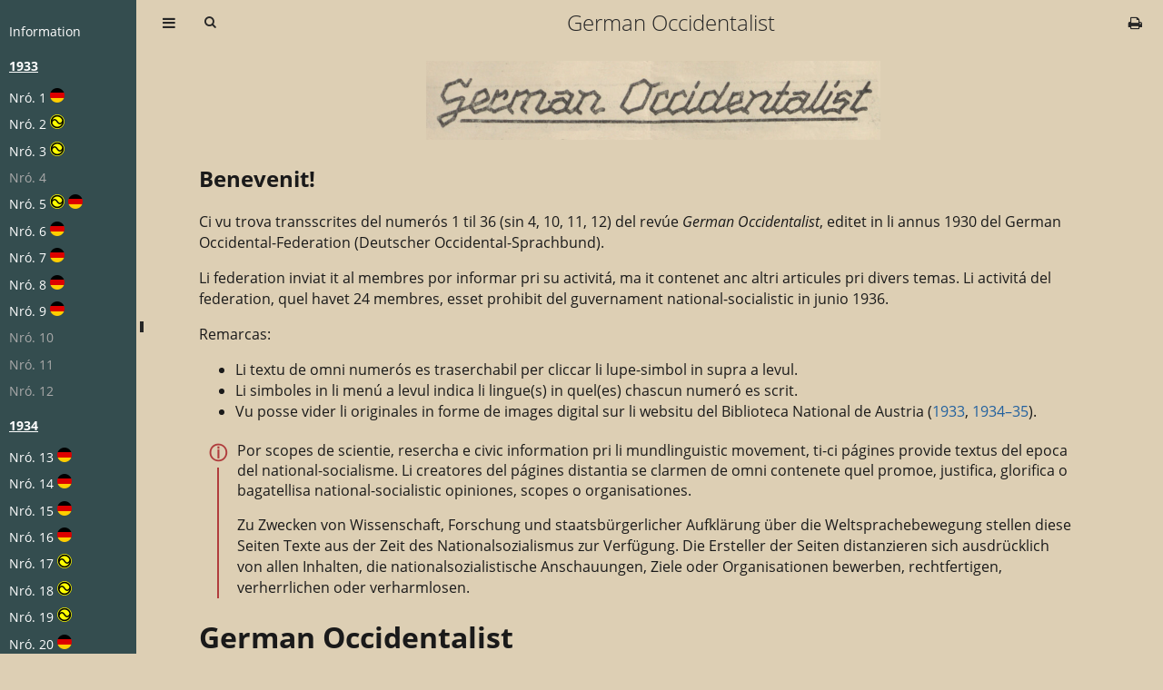

--- FILE ---
content_type: text/html; charset=utf-8
request_url: https://occidental-lang.com/german-occidentalist/print.html
body_size: 53307
content:
<!DOCTYPE HTML>
<html lang="ie" class="rust" dir="ltr">
    <head>
        <!-- Book generated using mdBook -->
        <meta charset="UTF-8">
        <title>German Occidentalist</title>
        <meta name="robots" content="noindex">


        <!-- Custom HTML head -->
        
        <meta name="description" content="Digitalisat numerós del bulletine del German Occidental-Federation.">
        <meta name="viewport" content="width=device-width, initial-scale=1">
        <meta name="theme-color" content="#ffffff">

        <link rel="icon" href="https://occidental-lang.com/favicon.ico">
        <link rel="shortcut icon" href="https://occidental-lang.com/favicon.ico">
        <link rel="stylesheet" href="css/variables.css">
        <link rel="stylesheet" href="css/general.css">
        <link rel="stylesheet" href="css/chrome.css">
        <link rel="stylesheet" href="css/print.css" media="print">

        <!-- Fonts -->
        <link rel="stylesheet" href="FontAwesome/css/font-awesome.css">
        <link rel="stylesheet" href="fonts/fonts.css">

        <!-- Highlight.js Stylesheets -->
        <link rel="stylesheet" href="highlight.css">
        <link rel="stylesheet" href="tomorrow-night.css">
        <link rel="stylesheet" href="ayu-highlight.css">

        <!-- Custom theme stylesheets -->

    </head>
    <body class="sidebar-visible no-js">
    <div id="body-container">
        <!-- Provide site root to javascript -->
        <script>
            var path_to_root = "";
            var default_theme = window.matchMedia("(prefers-color-scheme: dark)").matches ? "rust" : "rust";
        </script>

        <!-- Work around some values being stored in localStorage wrapped in quotes -->
        <script>
            try {
                var theme = "rust";
                var sidebar = localStorage.getItem('mdbook-sidebar');

                if (theme.startsWith('"') && theme.endsWith('"')) {
                    localStorage.setItem('mdbook-theme', theme.slice(1, theme.length - 1));
                }

                if (sidebar.startsWith('"') && sidebar.endsWith('"')) {
                    localStorage.setItem('mdbook-sidebar', sidebar.slice(1, sidebar.length - 1));
                }
            } catch (e) { }
        </script>

        <!-- Set the theme before any content is loaded, prevents flash -->
        <script>
            var theme;
            try { theme = "rust"; } catch(e) { }
            if (theme === null || theme === undefined) { theme = default_theme; }
            var html = document.querySelector('html');
            html.classList.remove('rust')
            html.classList.add(theme);
            var body = document.querySelector('body');
            body.classList.remove('no-js')
            body.classList.add('js');
        </script>

        <input type="checkbox" id="sidebar-toggle-anchor" class="hidden">

        <!-- Hide / unhide sidebar before it is displayed -->
        <script>
            var body = document.querySelector('body');
            var sidebar = null;
            var sidebar_toggle = document.getElementById("sidebar-toggle-anchor");
            if (document.body.clientWidth >= 1080) {
                try { sidebar = localStorage.getItem('mdbook-sidebar'); } catch(e) { }
                sidebar = sidebar || 'visible';
            } else {
                sidebar = 'hidden';
            }
            sidebar_toggle.checked = sidebar === 'visible';
            body.classList.remove('sidebar-visible');
            body.classList.add("sidebar-" + sidebar);
        </script>

        <nav id="sidebar" class="sidebar" aria-label="Table of contents">
            <div class="sidebar-scrollbox">
		    <ol class="chapter"><li class="chapter-item expanded affix "><a href="index.html">Information</a></li><li class="chapter-item expanded affix "><li class="part-title">1933</li><li class="chapter-item expanded "><a href="1.html">Nró. 1</a>&nbsp;<img src="img/de_icon.png"></li><li class="chapter-item expanded "><a href="2.html">Nró. 2</a>&nbsp;<img src="img/occ_icon.png"></li><li class="chapter-item expanded "><a href="3.html">Nró. 3</a>&nbsp;<img src="img/occ_icon.png"></li><li class="chapter-item expanded "><div>Nró. 4</div></li><li class="chapter-item expanded "><a href="5.html">Nró. 5</a>&nbsp;<img src="img/occ_icon.png">&nbsp;<img src="img/de_icon.png"></li><li class="chapter-item expanded "><a href="6.html">Nró. 6</a>&nbsp;<img src="img/de_icon.png"></li><li class="chapter-item expanded "><a href="7.html">Nró. 7</a>&nbsp;<img src="img/de_icon.png"></li><li class="chapter-item expanded "><a href="8.html">Nró. 8</a>&nbsp;<img src="img/de_icon.png"></li><li class="chapter-item expanded "><a href="9.html">Nró. 9</a>&nbsp;<img src="img/de_icon.png"></li><li class="chapter-item expanded "><div>Nró. 10</div></li><li class="chapter-item expanded "><div>Nró. 11</div></li><li class="chapter-item expanded "><div>Nró. 12</div></li><li class="chapter-item expanded affix "><li class="part-title">1934</li><li class="chapter-item expanded "><a href="13.html">Nró. 13</a>&nbsp;<img src="img/de_icon.png"></li><li class="chapter-item expanded "><a href="14.html">Nró. 14</a>&nbsp;<img src="img/de_icon.png"></li><li class="chapter-item expanded "><a href="15.html">Nró. 15</a>&nbsp;<img src="img/de_icon.png"></li><li class="chapter-item expanded "><a href="16.html">Nró. 16</a>&nbsp;<img src="img/de_icon.png"></li><li class="chapter-item expanded "><a href="17.html">Nró. 17</a>&nbsp;<img src="img/occ_icon.png"></li><li class="chapter-item expanded "><a href="18.html">Nró. 18</a>&nbsp;<img src="img/occ_icon.png"></li><li class="chapter-item expanded "><a href="19.html">Nró. 19</a>&nbsp;<img src="img/occ_icon.png"></li><li class="chapter-item expanded "><a href="20.html">Nró. 20</a>&nbsp;<img src="img/de_icon.png"></li><li class="chapter-item expanded "><a href="21.html">Nró. 21</a>&nbsp;<img src="img/occ_icon.png"></li><li class="chapter-item expanded "><a href="22.html">Nró. 22</a>&nbsp;<img src="img/occ_icon.png"></li><li class="chapter-item expanded "><a href="23.html">Nró. 23</a>&nbsp;<img src="img/occ_icon.png"></li><li class="chapter-item expanded "><a href="24.html">Nró. 24</a>&nbsp;<img src="img/occ_icon.png"></li><li class="chapter-item expanded affix "><li class="part-title">1935</li><li class="chapter-item expanded "><a href="25.html">Nró. 25</a>&nbsp;<img src="img/occ_icon.png"></li><li class="chapter-item expanded "><a href="26.html">Nró. 26</a>&nbsp;<img src="img/occ_icon.png"></li><li class="chapter-item expanded "><a href="27.html">Nró. 27</a>&nbsp;<img src="img/occ_icon.png"></li><li class="chapter-item expanded "><a href="28.html">Nró. 28</a>&nbsp;<img src="img/occ_icon.png">&nbsp;<img src="img/de_icon.png"></li><li class="chapter-item expanded "><a href="29.html">Nró. 29</a>&nbsp;<img src="img/occ_icon.png"></li><li class="chapter-item expanded "><a href="30.html">Nró. 30</a>&nbsp;<img src="img/occ_icon.png">&nbsp;<img src="img/de_icon.png"></li><li class="chapter-item expanded "><a href="31.html">Nró. 31</a>&nbsp;<img src="img/occ_icon.png">&nbsp;<img src="img/de_icon.png"></li><li class="chapter-item expanded "><a href="32.html">Nró. 32</a>&nbsp;<img src="img/occ_icon.png">&nbsp;<img src="img/de_icon.png"></li><li class="chapter-item expanded "><a href="33.html">Nró. 33</a>&nbsp;<img src="img/de_icon.png"></li><li class="chapter-item expanded "><a href="34.html">Nró. 34</a>&nbsp;<img src="img/de_icon.png"></li><li class="chapter-item expanded "><a href="35.html">Nró. 35</a>&nbsp;<img src="img/de_icon.png"></li><li class="chapter-item expanded "><a href="36.html">Nró. 36</a>&nbsp;<img src="img/occ_icon.png">&nbsp;<img src="img/de_icon.png"></li></ol>
            </div>
            <div id="sidebar-resize-handle" class="sidebar-resize-handle">
                <div class="sidebar-resize-indicator"></div>
            </div>
        </nav>

        <!-- Track and set sidebar scroll position -->
        <script>
            var sidebarScrollbox = document.querySelector('#sidebar .sidebar-scrollbox');
            sidebarScrollbox.addEventListener('click', function(e) {
                if (e.target.tagName === 'A') {
                    sessionStorage.setItem('sidebar-scroll', sidebarScrollbox.scrollTop);
                }
            }, { passive: true });
            var sidebarScrollTop = sessionStorage.getItem('sidebar-scroll');
            sessionStorage.removeItem('sidebar-scroll');
            if (sidebarScrollTop) {
                // preserve sidebar scroll position when navigating via links within sidebar
                sidebarScrollbox.scrollTop = sidebarScrollTop;
            } else {
                // scroll sidebar to current active section when navigating via "next/previous chapter" buttons
                var activeSection = document.querySelector('#sidebar .active');
                if (activeSection) {
                    activeSection.scrollIntoView({ block: 'center' });
                }
            }
        </script>

        <div id="page-wrapper" class="page-wrapper">

            <div class="page">
                                <div id="menu-bar-hover-placeholder"></div>
                <div id="menu-bar" class="menu-bar sticky">
                    <div class="left-buttons">
                        <label id="sidebar-toggle" class="icon-button" for="sidebar-toggle-anchor" title="Comutar tabelle de contenete" aria-label="Toggle Table of Contents" aria-controls="sidebar">
                            <i class="fa fa-bars"></i>
                        </label>
                        <button style="display: none;" id="theme-toggle" class="icon-button" type="button" title="Change theme" aria-label="Change theme" aria-haspopup="true" aria-expanded="false" aria-controls="theme-list">
                            <i class="fa fa-paint-brush"></i>
                        </button>
                        <ul style="display: none;" id="theme-list" class="theme-popup" aria-label="Themes" role="menu">
                            <li role="none"><button role="menuitem" class="theme" id="light">Light</button></li>
                            <li role="none"><button role="menuitem" class="theme" id="rust">Rust</button></li>
                            <li role="none"><button role="menuitem" class="theme" id="coal">Coal</button></li>
                            <li role="none"><button role="menuitem" class="theme" id="navy">Navy</button></li>
                            <li role="none"><button role="menuitem" class="theme" id="ayu">Ayu</button></li>
                        </ul>
                        <button id="search-toggle" class="icon-button" type="button" title="Serchar. (Curt comande: s)" aria-label="Toggle Searchbar" aria-expanded="false" aria-keyshortcuts="S" aria-controls="searchbar">
                            <i class="fa fa-search"></i>
                        </button>
                    </div>

                    <h1 class="menu-title">German Occidentalist</h1>

                    <div class="right-buttons">
                        <a href="print.html" title="Printar German Occidentalist" aria-label="Print this book">
                            <i id="print-button" class="fa fa-print"></i>
                        </a>

                    </div>
                </div>

                <div id="search-wrapper" class="hidden">
                    <form id="searchbar-outer" class="searchbar-outer">
                        <input type="search" id="searchbar" name="searchbar" placeholder="Serchar in German Occidentalist ..." aria-controls="searchresults-outer" aria-describedby="searchresults-header">
                    </form>
                    <div id="searchresults-outer" class="searchresults-outer hidden">
                        <div id="searchresults-header" class="searchresults-header"></div>
                        <ul id="searchresults">
                        </ul>
                    </div>
                </div>

                <!-- Apply ARIA attributes after the sidebar and the sidebar toggle button are added to the DOM -->
                <script>
                    document.getElementById('sidebar-toggle').setAttribute('aria-expanded', sidebar === 'visible');
                    document.getElementById('sidebar').setAttribute('aria-hidden', sidebar !== 'visible');
                    Array.from(document.querySelectorAll('#sidebar a')).forEach(function(link) {
                        link.setAttribute('tabIndex', sidebar === 'visible' ? 0 : -1);
                    });
                </script>

                <div id="content" class="content">
                    <main>
                        <p style="text-align: center;"><img src="img/german-occidentalist.png" alt="German Occidentalist" /></p>
<h2 id="benevenit"><a class="header" href="#benevenit">Benevenit!</a></h2>
<p>Ci vu trova transscrites del numerós 1 til 36 (sin 4, 10, 11, 12) del revúe <em>German Occidentalist</em>, editet in li annus 1930 del German Occidental-Federation (Deutscher Occidental-Sprachbund).</p>
<p>Li federation inviat it al membres por informar pri su activitá, ma it contenet anc altri articules pri divers temas. Li activitá del federation, quel havet 24 membres, esset prohibit del guvernament national-socialistic in junio 1936.</p>
<p>Remarcas:</p>
<ul>
<li>Li textu de omni numerós es traserchabil per cliccar li lupe-simbol in supra a levul.</li>
<li>Li simboles in li menú a levul indica li lingue(s) in quel(es) chascun numeró es scrit.</li>
<li>Vu posse vider li originales in forme de images digital sur li websitu del Biblioteca National de Austria (<a href="https://digital.onb.ac.at/RepViewer/viewer.faces?doc=DOD_60772">1933</a>, <a href="https://digital.onb.ac.at/RepViewer/viewer.faces?doc=DOD_60773">1934–35</a>).</li>
</ul>
<div class="warning">
Por scopes de scientie, resercha e civic information pri li mundlinguistic movement, ti-ci págines provide textus del epoca del national-socialisme. Li creatores del págines distantia se clarmen de omni contenete quel promoe, justifica, glorifica o bagatellisa national-socialistic opiniones, scopes o organisationes.
<p>Zu Zwecken von Wissenschaft, Forschung und staatsbürgerlicher Aufklärung über die Weltsprachebewegung stellen diese Seiten Texte aus der Zeit des Nationalsozialismus zur Verfügung. Die Ersteller der Seiten distanzieren sich ausdrücklich von allen Inhalten, die nationalsozialistische Anschauungen, Ziele oder Organisationen bewerben, rechtfertigen, verherrlichen oder verharmlosen.</p>
</div>
<div style="break-before: page; page-break-before: always;"></div><h1 id="german-occidentalist"><a class="header" href="#german-occidentalist">German Occidentalist</a></h1>
<p><strong>№  1. 1933.</strong></p>
<p>Mitteilungsblatt des Deutschen Occidental-Bundes, Berlin-Bernau.</p>
<hr />
<p>Berlin-Bernau, Januar 1933.</p>
<h2 id="rundschreiben-an-alle-mitglieder-und-freunde-des-bundes"><a class="header" href="#rundschreiben-an-alle-mitglieder-und-freunde-des-bundes">Rundschreiben an alle Mitglieder und Freunde des Bundes.</a></h2>
<p>Der Deutsche Occidental-Bund (German Occidental-Federation) wurde am 8. und 9. Oktober 1932 in Leipzig gegründet, um der deutschen Occidental-Bewegung einen festen, organisatorischen Zusammenhalt zu geben. Zur Gründungssitzung waren Occidentalisten aus Berlin, Leipzig, Dresden und Köln anwesend. Der Bund fordert nicht nur alle deutschen Freunde des Occidental, sondern darüber hinaus auch sämtliche Freunde der fortschrittlichen Weltsprachebewegung auf, sich ihm anzuschließen und durch tatkräftige Mitarbeit das gemeinsame Ideal der Verwirklichung näher zu bringen. Die Mitglieder, Freunde und Gönner des Bundes erhalten fortlaufend Nachricht über die Tätigkeit des Bundes.</p>
<p>Der Jahresbeitrag ist auf 4.– RM festgesetzt worden. Es wird um rechtzeitige Zahlung gebeten, evt. viertel- oder halbjährlich, auf das Postscheckkonto 696 76 Berlin (Willy Mildebrath, Berlin-Bernau, Siedlung). Das Bundesmitteilungsblatt ›German Occidentalist‹ wird nur an die Bundesmitglieder versandt und ist käuflich nicht zu erwerben. Offizielles Organ des Bundes ist die Zeitschrift <em>Cosmoglotta</em>.</p>
<p>Der Vorstand besteht aus folgenden Herren:</p>
<ul>
<li>Präsident: Dr. Karl Schüppel, Parchim in Mecklenburg;</li>
<li>Sekretariat: Dr. Peipers, Köln, Am Römerturm 13;</li>
<li>Administration: Willy Mildebrath, Berlin-Bernau, Siedlung;</li>
<li>Briefkurse: Walter Karch, Lehrer, Leipzig, Klarastr. 20.</li>
</ul>
<p>Das ›<em>Comité propagativ e consultativ</em>‹ besteht aus den Herren: Dr. Schüppel (Vorsitzender des Comité), Dr. Peipers, W. Mildebrath, K. Neumann, Dr. Wormser, M. A. Fritzsche, M. Singer, J. Gär und J. Ponnier.</p>
<p>Bei Anfragen genügt die Anschrift: Deutscher Occidental-Bund, Berlin-Bernau. Es wird gebeten, Rückporto beizulegen und sich in jeder Occidental-Angelegenheit <em>nur</em> mit der Bundesgeschäftsstelle in Verbindung zu setzen, damit eine schnelle Erledigung gewährleistet ist. – Zugleich bescheinigt der Bund mit herzlichem Dank, folgende <em>Subventionen</em> erhalten zu haben: Herr M. A. Fritzsche, Leipzig: 8.– RM; Herr Dr. Wormser, Offenbach: 20.– RM.</p>
<p>Wir empfehlen unseren Mitgliedern, folgende Zeitschriften durch Abonnement zu unterstützen:</p>
<ul>
<li><em>COSMOGLOTTA</em> (Stockholm), Official organ bimensual del Occidental-Union; Redakteur Dr. phil. B. Blomé; jährlich 2.– RM;</li>
<li><em>HELVETIA</em> (Chapelle-Vaud, Schweiz), Organ del Sviss Association por Occidental (SAPO); Redakteur Prof. Ric. Berger, Morges; jährlich 2.50 Schweiz. Fr.;</li>
<li><em>OCCIDENTAL</em> (Brno XII, ČSR), Bimensual revue por omnilateral application del l. i. Occidental; Redakteur Jan. A. Kajš; jährlich 13 Kč;</li>
<li><em>OVRE</em> (Tábor, ČSR), Bibliotheca redactet in Occ., Redakteur Prof. H. Pašma; Heft 3-5 Kč.</li>
</ul>
<p>Wir weisen ganz besonders auf die für Deutsche wertvollen Hilfsbücher zum Studium des Occidental hin:</p>
<ul>
<li><em>LEITFADEN DER WELTSPRACHE OCCIDENTAL</em>, von Karl Janotta. Lehrgang in 7 Kapiteln, Lesestücke und ausführliches Wörterverzeichnis. 80 St., illustriert; mit Porto –.50;</li>
<li><em>OCCIDENTAL, DIE WELTSPRACHE</em>. Das große Hand- und Lehrbuch. Mitarbeiter: E. Pigal, A. Z. Ramstedt, E. v. Wahl, J. Prórok, E. Graber u. a. – 256 St. Geheftet 2.80 RM; Gebunden 4.– RM.</li>
<li><em>DEUTSCH-OCCIDENTAL WÖRTERBUCH</em>, von Joseph Gär. 460 + 16 St. 3.20 RM.</li>
<li><em>RADICARIUM DIRECTIV</em>, Wurzelwörterbuch in 8 Sprachen. 178 St. 3.20 RM.</li>
</ul>
<p>Die Bundesgeschäftsstelle liefert diese und auch alle anderen Bücher usw. über Occidental in fremden Sprachen (Englisch, Französisch, Italienisch, Tschechisch, Schwedisch usw.) gegen Voreinsendung oder Nachnahme des Rechnungsbetrages.</p>
<p>Mit der Bitte um Mitarbeit</p>
<p><em>Deutscher Occidental-Bund</em> (German Occidental-Federation), Berlin-Bernau. Postscheck Berlin 696 76.</p>
<hr />
<p>Die Erlernung des Occidental ist eine kulturelle Bereicherung der Persönlichkeit, sozusagen ein Zauberschlüssel, der einem das Tor in die höhere Kulturwelt öffnet. Occidental ist das DEMOKRATISCHE LATEIN.</p>
<div style="break-before: page; page-break-before: always;"></div><h1 id="german-occidentalist-1"><a class="header" href="#german-occidentalist-1">German Occidentalist</a></h1>
<p><strong>№  2. 1933.</strong></p>
<p>Mitteilungsblatt des Deutschen Occidental-Bundes, Berlin-Bernau.</p>
<hr />
<h2 id="necrolog"><a class="header" href="#necrolog">Necrolog.</a></h2>
<p>Noi complee li trist deve informar li german Occidentalistes que nor estimat coidealist senior KARP WALLON, Dresden, ha morit li 7 august 1932, in li etá de quinant-nin e demi annus. Li morte liberat le de un long e dolorosi maladesse.</p>
<p>It es un conosset fact que senior WALLON esset li „senioro del tutmonda Esperantistaro“. Durant plu quam quarant-un annus il practicat Esperanto. Il scrit mult articules in e por Esperanto e anc adaptat li german unitari stenographie a Esperanto, in un excellent maniere. Malgré li mult relationes queles ligat le con li Esperanto-movement, il transeat in 1930 a Occidental pos har studiat li libre pri Novial de prof. Jespersen. Naturalmen li Esperantistes esset in un grand consternation e savet salvar li honore de lor „kara lingvo“ solmen per dir que it esset un „ago nepripensita“ de sr. WALLON, quande il decidet transear a Occidental.</p>
<p>Sr. WALLON ja in 1930 fat li unésim labores por li organisation del german Occidental-movement. Maladesse e partial ciecitá impedit le continuar su action por Occidental. KARP WALLON restat fidel a Occidental till su morte. Noi Occidentalistes in Dresden, qui conosset le personalmen, regreta ex profund cordie har perdit in WALLON ne solmen un expert e fervent mundilinguist, ma anc un nobil hom e ínobliviabil amico. Li Occidentalistes del tot munde va unir se con nos in li sentiment de gratitude a KARP WALLON, e in li desira que il mey reposar in pace.</p>
<p>K. N.</p>
<h2 id="styra-ad-nord-west"><a class="header" href="#styra-ad-nord-west">Styra ad Nord-West!</a></h2>
<p>Ex li libre: Li grand mysterie, de E. Nilson. Trad. de Dr. Karl Schüppel.</p>
<p>In li annu 1828 li scot Robert Bruce, alor circa triant annus old, fat servicie quam pilot sur un nave mercatori, quel eat inter Liverpool e St. John in Nov-Brunswick. Ne lontan del coste de Nov-Fundland un die li styrmann Bruce in su cabine hat inprofundat-se in li calculation del longitúdine, e incontent pri li resultat, vocat al cayute vicin del capitan, quem il opinet esser tá: „Qualmen vu descovrit it?“ Regardante super li epol, il opinet vider li capitan, qui scrit in su cayute. Proque il recivet null response, il eat a tá e videt, quande li scritor levat su cap, un totalmen foren visage, quel fixmen regardat le. Bruce precipitat ad-supra sur li deck e communicat su perviventie al capitan. Quande ambi descendet, nequi esset visibil, ma sur li scri-tabul del capitan on leet in un absolutmen inconnosset scritura: Styra ad nord-west! On comparat li scri-maniere de omni persones sur li nave, queles posset scrir – nequel similat ti sur li tabul. On perserchat li tot nave, ma null celat individuo esset trovat. Li capitan, quel in li max desfavorabil casu perdit quelc hores, in fact decidet, styrar vers nord-west. E ja bentost venit in visu un wrack bloccat per glacie. Esset un nave destinat a Quebec, quel havet un accident. Equipage e passageros trovat-se in extrem misere. Quande li botes apportat li naufragiantes ad bord, Bruce resaltat, vidente un hom, qui secun fysionomie e vestiment in tut similat ti quem il videt scrient in li cayute. Li capitan petit li salvat, scrir sur li dorsal látere de su scri-tabul: „Styra ad nord-west!“, e vide, it esset li sam scritura. Li capitan del accidet nave rapportat, que li scritor in medie-die cadet in profund dorme e dit pos su avigilantie: „Hodie noi es salvat, nam yo somniat, que yo es ad bord de un nave advenient por nor salvation“. Plu tard il, secun li rapport del, descrit li ship in un tal detal’at maniere, que it stat strax reconnosset, quande it realmen apparit. E li scritor self affirmat, que omnicos sur li nave semblat le absolutmen connosset, tant clar il videt it in li somnie.</p>
<hr />
<p>Autographie K. Neumann.</p>
<div style="break-before: page; page-break-before: always;"></div><h1 id="german-occidentalist-2"><a class="header" href="#german-occidentalist-2">German Occidentalist</a></h1>
<p><strong>№  3. 1933.</strong></p>
<p>Mitteilungsblatt des Deutschen Occidental-Bundes, Berlin-Bernau.</p>
<hr />
<h2 id="propagande-experienties-e-consilies"><a class="header" href="#propagande-experienties-e-consilies">Propagande, Experienties e consilies.</a></h2>
<p><em>Dr. Peipers, Köln.</em></p>
<p>"Ach so, Sie meinen Esperanto ..." To es li stereotypic response, quande on prova interessar alquem por l’idé de mundlingue generalmen e specialmen nostri system. On ne mey colerar; inter cent homes respondent talmen, ne mem <em>un</em> connosse Espo; illi solmen conosse li <em>nomine</em>, li <em>parol</em> Espo, ne li cose self. Illi solmen save que to es li nómine de un system de mundlingue. Un vermen lamentabil resultate de un intensiv propagande de 40 annus! Ma no; yo ha obliviat ancor quelccos: ti propagande ha successat anc suggester al publicum, que Espo es „generalmen diffuset“. Quande vu questiona: esque vu ha videt alquande un commercial lettre in Espo, o un vitrine con l’inscrition „oni parolas Esperanton“? vu va reciver li response: no, ma on ha racontat me que Espo es officialmen instructet in li scoles in mult landes. Ma anc li divulgation de menties e risibil exagerationes es un success tre dubitabil; li Espistes mey creder que ti grand diffusion de lor legendes va auxiliar les quande li Societé del Nationes va decider ... nostri amicos save que anc to es un chimere.</p>
<p>Pro to nostri coidealistes mey ni inquietar-se pro li „successes“ de Espo, ni polemisar contra it. To vell esser un inutil dissipation de nostri forties. Per exemple li Espistes nu fa un grand bruida por lor ho-annual internation. congress in Köln-Cologne; li „Kölnische Illustrierte Zeitung“ ha publicat un articul pri Espo e li congress. Quel va esser li effecte? Quelc dozenes de curios homes va esser seductet ... <em>comensar</em> apprender Espo; ma qui va continuar e perseverar? On save per multannual experienties, que li grand majorité de ti novicios bentost abandona totalmen li cose. In fact li tot Espo-moventie e su success es un illusion, e it ne vale li pena combatter it.</p>
<p>Adver it ne es facil evitar un polemica, justmen pro ti grand divulgation de fals opiniones.</p>
<p>In nostri propagande noi incontra altri impedimentes plu grav quam Espo: intellectual indolentie, manca de activ interesse, prejudicies e ... chovinisme.</p>
<p>Por trovar li maxim apt medies de propagande, noi deve representar nos, in quel maniere li mundlingue va esser introductet. Ta es imaginabil du vias: introduction per li practica, to es in li international correspondenties de int. organisationes, commercial firmas etc.; ti via sembla esser intrabil facilmen por nostri system pro su immediat comprensibilitá. Do ci es un camp de activitá promissent bon success, e noi deve serchar ci li special medies; p.ex.: bon traductiones de commercial textus, reclames, lettres, annuncias; divulgation de nostri folies de propagande e del prospectes de Franckh che li organisationes queles have international relationes.</p>
<p>Li altri via es: interessar li autorités, de queles li final decision va depender, li Societé del Nationes, li ministeries de instruction, li philologos, li instructores etc. In ti direction mult efforties ja es fat; ma ti labore ne es facil, presc omni linguistes have un frisson contra l’idé de un artificial lingue, quel illi conosse solmen in su espistic form. Ma <em>un</em> linguist quel reconosse Occidental quam acceptibil solution del problem, vale plu quam cent mil Espistes. Do: ples demonstrar Occidental al philologos!</p>
<p>In omni casu nostri propagande postula un bon lingual exercitie; noi va tornar nos preferabilmen a homes capabil criticar nos, e coram illi noi deve evitar un mal impression.</p>
<h2 id="un-lingual-genie"><a class="header" href="#un-lingual-genie">Un lingual genie</a></h2>
<p>Till nu li cardinal Mezzofanti posset tener li record in polyglotticitá. Il savet „solmen“ ottant lingues, e un altri polyglott de nor témpore, senior Krebs, conosset plu quam sixant lingues. Krebs esset un alt officiat in li Officie por extran afferes del German guvernament. Il morit quelc mensus ante nu, e su successor es Dr. Tassilo Schultheiß, gymnasial preceptor, qui save plu quam cent e quarant lingues. Schultheiß studiat li max mult lingues per li auxilie del Bible, sin studiar li grammatica. Secun su opinion it es che li apprension de un lingue lu max important, penetrar in li psychic installation del altri pópul. Tande li comprension del grammatica veni de self. Il save sixant europan lingues, inter illi dec germanic, decun romanic, decquin slavic, decun finnic-ugric, decquar semitic lingues, anc Volapük e Esperanto, <em>ma ne Occidental</em>.</p>
<p>N.</p>
<hr />
<p>Autographie K. Neumann.</p>
<div style="break-before: page; page-break-before: always;"></div><h1 id="german-occidentalist-3"><a class="header" href="#german-occidentalist-3">German Occidentalist</a></h1>
<p><strong>№  5. 1933</strong></p>
<p>Mitteilungsblatt des Deutschen Occidental-Bundes, Berlin-Bernau. – Mai 1933.</p>
<hr />
<h2 id="jahrestagung-und-pfingsttreffen-1933-der-deutschen-occidentalisten"><a class="header" href="#jahrestagung-und-pfingsttreffen-1933-der-deutschen-occidentalisten">Jahrestagung und Pfingsttreffen 1933 der deutschen Occidentalisten</a></h2>
<p>Der Deutsche Occidental-Bund lädt hiermit die Freunde und Förderer des Occidental in Deutschland, herzlichst ein zu der Pfingsten 1933 (4./5. Juni) stattfindenden 2. Tagung des Bundes. Der Ort der Tagung ist Berlin-<em>Bernau</em>, Schönower Chaussee 50. Sonnabend, den 3. Juni, nachmittags 5 Uhr: Eröffnungssitzung und Bekanntgabe der Tagesordnung. Sonntag, den 4. Juni, vormittags 10 Uhr: Besprechung von Bundesangelegenheiten. Nachmittags Besichtigung des alten Hussitenstädtchens Bernau, anschliessend Waldpartie. Abends Festkommers. Bei rechtzeitiger Anmeldung wird für Unterkunft und Verpflegung Vorsorge getroffen. Anmeldungen schnellsten erbeten an</p>
<p>Deutscher Occidental-Bund Berlin-Bernau. Administration Willy Mildebrath.</p>
<h2 id="silvio-gesell"><a class="header" href="#silvio-gesell">Silvio Gesell</a></h2>
<p>Li mult economic desfacilitás de nor témpore memora nos a un mann, qui ja mult decennies ante nu inventet un novi theorie del órdine economic. It es li morit grand-commerciant Silvio Gesell, qui creat ungrandios ovre, quem il self nominat li „natural órdine del economie“. Desde plu quam quarant annus omni capitalistic landes refusat ti theorie, proque on totalmen misconnosset it. On ne volet reconnosser it por ne indangerar lu til nu practicat, precipue li valuta aurin, e por conservar it. Nu li témpore ha venit por presentar li ovre de Silvio Gesell e specialmen li idé de su „pecunie diminutiv“ (G = Schwundgeld).</p>
<p>Hodie li actualissim question jace in li politic territorie del valuta. Li aure ha perdit su signification quam fundament del valuta e it es necessi ear novi vias. To monstra Silvio Gesell postulante un modification del moné conform al altevoluet modern economie. Li novi theorie de Silvio Gesell applica li moné solmen quam medie de change. Li function del pecunie deve effectuar solmen li change de merces. Li augmentation o li diminution ne plu depende del affluenties o defluenties de aure, ma li stabilitá del pecuni-valore jace in li proportionat precies del merces. Li novi moné necessimen deve circular; si on retene it, tande su valore diminue se automaticmen. In consecuentie de to nequi va retener li moné ma retroducter it tam rapid quam possibil denove al economic vive. Naturalmen existe divers possibilitás por realisar li idées de Silvio Gesell. Li spacie disponibil ne suffice por explicar omnicos detal’atmen. Pro to noi recommenda li excellent libre de Karl Walker: „Das Problem unserer Zeit und seine Meisterung“ (Li problema de nor témpore e su mastrization). Forsan mult complicationes de nor hodial economic vive vell esser evitat si on vell provar soluer li problema del moné in ti direction.</p>
<p>W. M.</p>
<hr />
<p><em>Coidealistes qui desira corresponder</em> con occidentalistes in Anglia, Francia e Svissia, es petit indicar lor adresses al administration del German Occidental-Federation (Berlin-Bernau), e pri quel themas illi desira corresponder.</p>
<hr />
<p>Ples ne obliviar abonnar li excellent revues por e in Occidental</p>
<p><strong>Cosmoglotta</strong> (annu 2.– RM) e <strong>Helvetia</strong> (annu 2.– RM.)</p>
<p>per li administration de nor federation.</p>
<p>Postchec Berlin <strong>696.76.</strong></p>
<p>N.</p>
<div style="break-before: page; page-break-before: always;"></div><h1 id="german-occidentalist-4"><a class="header" href="#german-occidentalist-4">German Occidentalist</a></h1>
<p><strong>№  6. 1933.</strong></p>
<p>Mitteilungsblatt des Deutschen Occidental-Bundes, Berlin-Bernau. – Juni 1933.</p>
<hr />
<h2 id="vergebliche-mühe"><a class="header" href="#vergebliche-mühe">Vergebliche Mühe...</a></h2>
<p>Durch die deutsche Tagespresse ging vor kurzem die Nachricht, dass in den gelehrten Kreisen Roms eine Bewegung entstanden sei, die den Gebrauch des Latein als Weltsprache wiederbeleben möchte. Das Institut der Römischen Studien betont, daß der Verwendung des Latein auf Kongressen weniger Schwierigkeiten begegnen dürften als der irgend einer anderen Sprache; denn die Kenntnis des Latein sei für jede tiefere wissenschaftliche Bildung unerläßlich, sie werde auch durch die Katholische Kirche verbreitet und sei leichter zu erlernen als manche moderne Sprache [?]. Die Faschistische Partei Italiens unterstützt diese Bestrebungen, da sie alles begrüßt, was die Erinnerung an das alte Rom stärken kann.</p>
<p>Wir als Weltsprachler und Occidentalisten haben nicht viel dazu zu sagen. „Lebensprozesse sind keine umkehrbaren Prozesse,“ sagt Edgar von Wahl, „und Gestorbenes ist nicht wieder lebendig zu machen, darum sind auch die Versuche, das Latein wieder zu neuem Leben aufzuerwecken, allesamt fehlgeschlagen.“ – Aufbau und Wortschatz des Latein gehören einem längst vergangenen Kulturabschnitt an und zwingen uns zu einer durchgreifenden Modernisierung. Jeder kann sich davon überzeugen, daß Edgar v. Wahl in seinem Occidental mit genialer Einfühlung eine Konzentration des heute noch lebenden Latein geschaffen hat, die den Ansprüchen des modernen sprachlichen Lebens in jeder Beziehung gerecht wird. Wer Occidental kennt, weiss, daß damit nicht zu viel gesagt ist.</p>
<p>Ebenso grotesk wirkt es, wenn wir in einer großen deutschen Tageszeitung lesen: „Basic Englisch – Eine neue Weltsprache – ... Seit etwa zehn Jahren arbeitet Professor Ogden von der Universität Cambridge an einer Zusammenstellung des für die alltäglichen Bedürfnisse unumgänglich notwendigen Wortschatzes. Als Grundlage für ein universales Verständigungsmittel empfiehlt er das ‚Basic-Englisch‘, das zunächst von etwa 500 Millionen Menschen ohne weiteres verstanden werden würde. Nach seinen Feststellungen kommt man mit 850 Wörtern aus (600 Substantiva, 150 Adjektiva und 100 Konstruktionsworte), die im Basic-Wörterbuch verzeichnet sind und in der Auswahl fast zu gleichen Teilen germanische und romanische Sprachwurzeln berücksichtigen... Der entscheidende Grundsatz ist die Zerlegung aller komplizierten Begriffe in ihre Grundbestandteile oder ihre Umschreibung durch Elementarwörter. Durch Bedeutungswandel (Begriffserweiterung und Begriffsverengung), durch Erweiterungsmöglichkeiten (Ableitung und Zusammensetzung) lassen sich die Grundworte höchst vielseitig verwenden. Einer Ergänzung durch die international gebräuchlichen Fachausdrücke steht nichts im Wege...“</p>
<p>Wir können der Welt zu diesem Pidgin-Europäisch nur Glück wünschen. Das praktische Leben hat zu oft bewiesen, daß solche <em>Teil</em>lösungen des Weltspracheproblems immer mehr oder weniger etwas Dilettantenhaftes an sich haben. So wird wohl trotz aller guten Absichten auch das Basic-Englisch nur auf dem Papier stehen bleiben und sich nicht durchsetzen können. Wäre es nicht besser, sich gleich einer zeitgemässen und wirklich verwertbaren <em>Ganz</em>lösung, wie sie das Occidental darstellt, zuzuwenden, anstatt Zeit und Kraft in der Wiederholung nutzloser Versuche zu verschwenden?</p>
<p>Überall fragt man den Fachmann und lässt sich beraten, und nur in der Weltsprachenfrage experimentiert jeder für sich frisch und fröhlich los, ohne sich erst einmal mit dem vertraut gemacht zu haben, was andere auf diesem Gebiete vor ihm gedacht und geschaffen haben. Wann wird das einmal ein Ende nehmen?</p>
<p>N.</p>
<div style="break-before: page; page-break-before: always;"></div><h1 id="german-occidentalist-5"><a class="header" href="#german-occidentalist-5">German Occidentalist</a></h1>
<p><strong>№  7. 1933.</strong></p>
<p>Mitteilungsblatt des Deutschen Occidental-Bundes in Berlin-Bernau. – Juli 1933.</p>
<hr />
<h2 id="occidental-lebt-wächst-und-wirkt"><a class="header" href="#occidental-lebt-wächst-und-wirkt">Occidental lebt, wächst und wirkt!</a></h2>
<p>Jede Sache trägt den Prüfstein ihres Wertes in sich selbst. Wer einmal in das Wesen des Occidental eingedrungen ist, der lächelt nur noch, wenn ihn jemand fragt: „Was nützt Ihnen Occidental?“ – Occidental zu kennen bedeutet geistigen Gewinn. Der innere Gesichtskreis erweitert sich um vieles. Occidental gibt nichts Totes; es gibt nur Lebendiges und Kraftvolles; Occidental enthält ungeahnte Bildungs- und Zukunftswerte.</p>
<p>Der Beweis dafür liegt im Occidental selbst.</p>
<h2 id="occidental-tage-in-bernau"><a class="header" href="#occidental-tage-in-bernau">Occidental-Tage in Bernau</a></h2>
<p>Zum zweiten Male seit seinem Bestehen rief der Deutsche Occidental-Bund seine Mitglieder und Freunde zu einer Tagung zusammen. Die erste Tagung war am 8. und 9. Oktober 1932 in Leipzig, die zweite am 3./4. Juni 1933 (Pfingsten). Das freundliche und altertümliche Hussitenstädtchen Bernau, der Sitz unseres Bundes, bewillkommnete die Teilnehmer der Tagung mit dem prächtigsten Pfingstwetter. Dank der musterhaften Vorsorge unseres Gesinnungsfreundes und Administrators Willy Mildebrath entbehrten die Gäste keiner Bequemlichkeit.</p>
<p>Die Tagung begann am Sonnabend, dem 3. Juni 1933, abends ½ 8 Uhr mit einer Begrüssungsansprache des Administrators Willy Mildebrath. Er wies im Verlaufe seiner einleitenden Worte darauf hin, daß der Deutsche Occidental-Bund in der verhältnismässig kurzen Zeit seines Bestehens wertvolle Arbeit im Dienste der Weltspracheidee geleistet habe und daß es gelungen sei, alle deutschen Occidentalisten und fortschrittlichen Freunde der Weltsprache in einem festgefügten Organisationskörper zu vereinigen. Er gedachte dabei mit warmen Worten der tätigen Mithilfe namhafter deutscher Weltsprachefreunde und auch des im August 1932 verstorbenen Coidealisten und Weltspracheveteranen Karp Wallon (Dresden), der schon im Sommer 1930 begonnen hatte, die ersten Vorarbeiten für die Gründung einer deutschen Occidental-Organisation zu leisten. Ohne Übertreibung kann man sagen, daß Occidental nicht nur in der gesamten abendländischen Kulturwelt, sondern ganz besonders auch in Deutschland im Vormarsch begriffen ist.</p>
<p>Anschliessend sprach Gesinnungsfrd. M. A. Fritzsche (Leipzig) über die erfolgreiche Arbeit des Occidental-Clubs Leipzig und über unsere Stellungnahme zum Esperantismus. Er betonte, daß wir Occidentalfreunde nicht Gegner der Esperantisten, sondern nur des Esperanto seien. Unbeschadet der ehrenvollen Verdienste Dr. Samenhofs und seiner Anhänger um die Förderung unseres gemeinsamen Ideals müsse man doch bekennen, daß die sich im Esperanto verkörpernde rationalistisch-schematische Denkweise endgültig überwunden sei und daß die Sprache Samenhofs nun nach Erfüllung ihrer historischen Aufgabe abtreten müsse. Sie werde nun abgelöst durch Occidental, die zeitgemässe und natürliche Weltverkehrssprache. Die ganze Entwicklung der Weltspracheidee sei einem Staffettenlauf zu vergleichen, in dem das Occidental die letzte und siegreiche Staffette bekomme. Mit unseren idistischen, deutschen Gesinnungsfreunden verbindet uns das gemeinsame Streben, unser Ideal seiner raschen Verwirklichung entgegenzuführen. Unser Wunsch ist es, nutzlosen Systemfanatismus zu vermeiden und mit <em>allen</em> fortschrittlichen Freunden der Weltsprache, gleich welches Systems, eine gemeinsame Basis des verständnisvollen Zusammenarbeitens zu finden.</p>
<p>Gesinnungsfreund J. Ponnier (Berlin), gab wertvolle Aufschlüsse über das Wachsen der Berliner Occidental-Bewegung. Die bis in letzte Zeit herrschende, allgemeine Zurückhaltung in Fragen des geistigen Lebens stellte unsere Berliner Freunde vor schwierige Aufgaben bei der Werbetätigkeit.</p>
<p>Über die Werbetätigkeit des Bundes sprach Gesinnungsfreund E. K. Neumann (Dresden). Er betonte, daß wir vor allem auf die persönliche Werbetätigkeit des einzelnen Occidentalisten angewiesen sind und forderte hier nach wie vor unermüdliche Arbeit im Interesse des Occidental. Alle Adressen von Interessenten und neugewonnenen Anhängern müssen der Administration mitgeteilt werden. Die vom Bunde herausgegebenen Werbeschriften, besonders „Der erzieherische Wert des Occidental“ und „Occidental marschiert“ können von der Geschäftsstelle bezogen werden. Da die bescheidenen Mittel des Bundes bei aller Sparsamkeit nicht ausreichen, um eine Propaganda in großem Umfange einzuleiten und durchzuhalten, so müssen wir versuchen, mit geringstem Aufwand eine möglichst gute Wirkung zu erzielen. Der Weltspracheverein „Fortschritt“ in Dresden befindet sich in einem stetigen Aufstieg, so daß für die Zukunft gute Erfolge zu erwarten sind.</p>
<p>Gesinnungsfreund Dr. Wormser übermittelte die herzlichsten Wünsche und Grüße der Ortsgruppe Frankfurt am Main schriftlich und sprach die besten Hoffnungen aus. Auch von anderen Gesinnungsfreunden waren Begrüßungsschreiben eingegangen. Die Beratungen über die zukünftige Arbeit des Bundes sind mit Erfolg zu Ende geführt worden. Es wurde beschlossen, die nächste Bundestagung in Dresden stattfinden zu lassen.</p>
<p>Der Nachmittag des Pfingstsonntags führte die Teilnehmer der Tagung in die landschaftlich schöne Umgebung Bernaus. Nach der heißen Arbeit für Occidental wirkte die schattige Kühle des Waldes doppelt erfrischend. An den reizvollen Ufern des Hellsees entlang und durch den märkischen Kiefernwald ging es nach Biesenthal, wo gemütliche Kaffeepause gemacht wurde, bevor man den Heimweg nach Bernau antrat.</p>
<p>Alle Gesinnungsfreunde nahmen beim Abschied das Bewusstsein mit sich, die deutsche Occidental-Bewegung wieder ein gutes Stück vorwärtsgebracht zu haben.</p>
<hr />
<p><strong>Vergessen Sie nicht,</strong> verehrter Gesinnungsfreund, daß auch so eine ideale Bewegung wie die für unser Occidental nicht ohne Geld arbeiten und vorwärtskommen kann. Die German Occidental-Federation bittet alle Coidealisten, denen es möglich ist, ihr Scherflein beizutragen. Spenden für unsere Bundesarbeit wolle man auf unser Postscheckkonto Berlin 696 76 unter Angabe des Zweckes einzahlen. Quittung erfolgt im G. O.</p>
<p>N.</p>
<p><strong>Occidental <em>vive e va victer</em>!</strong></p>
<hr />
<p>Verantwortlich: E. K. Neumann, Dresden 6, Görlitzer Str. 35.</p>
<div style="break-before: page; page-break-before: always;"></div><h1 id="german-occidentalist-6"><a class="header" href="#german-occidentalist-6">German Occidentalist</a></h1>
<p><strong>№  8. 1933.</strong></p>
<p>Mitteilungsblatt des Deutschen Occidental-Bundes, Berlin-Bernau. – August.</p>
<hr />
<h2 id="occidental-und-die-deutschen-lehnwörter"><a class="header" href="#occidental-und-die-deutschen-lehnwörter">Occidental und die deutschen Lehnwörter.</a></h2>
<p><em>Von Walter Karch.</em></p>
<p>Man behauptet gern, Occidental sei zu romanisch, und drückt das sogar so aus: Wenn 1918 die siegreiche Entente eine künstliche Weltsprache hätte erfinden lassen, so würde diese dem Occidental vollkommen gleichen. Dabei vergisst man aber, dass die Weltsprache des Abendlandes der Sprache der alten Römer sehr ähnlich sein muss, weil Europas Kultur lateinische Grundlage hat. Selbst unsere deutsche Sprache war im Mittelalter nahe daran, romanisch zu werden. Das zeigen uns die vielen lateinischen Lehnwörter.</p>
<p>Aber auch nach der Reinigung des Deutschen von Fremdwörtern haben sich noch viele romanische (italienische, französische, spanische) Lehnwörter bei uns eingebürgert (Kasse, Tunnel, Soße, Koller [= colliere] Kordel, Trasse, Tralje). Alles das nun kann uns die Weltsprache (Occidental) als verwandt und vertraut erscheinen lassen. Ausserdem hat ja Occidental 400 – 500 deutsche, niederdeutsche (litt, pram) bezw. allgemein germanische Wörter (blanc, nord, sud, bloc, bord, brun, frisc, hall, glass, sup, sala, lassar...). Wer sich ein wenig in vergleichende Sprachwissenschaft einführen lassen will, der möge Occidental lernen. Es ersetzt auch auf diesem Gebiet die Kenntnis des Latein, weil es oft die ungefähr lateinische Form bewahrt hat (tegul, nocte, sturn, tenui, genu), so dass sich alle Lautwandelgesetze zeigen lassen. Das gilt auch für den Vergleich mit modernen, romanischen Sprachen, die ja bekannter sind als Latein (tegul – t<em>uil</em>e, <em>s</em>turn – <em>é</em>t<em>ou</em>rneau), (tegul – tile, nocte – night. Ja sogar alt-arische Formen treten mitunter auf (sestra altslawisch, altbulgarisch), ebenso althochdeutsche (<em>sv</em>in, ta<em>sc</em>a). Allmählich wird man ein gewisses Gefühl für Wortverwandtschaft gewinnen, und das hat seinen eigenen Reiz. Es ist erstaunlich, wieviel Hunderte scheinbar unzusammenhängender Wörter aus gleicher arischer Wurzel stammen. Man kann so vielen Occidental-Wörtern unverwandte deutsche Wörter zuordnen, die allerdings heute eine völlig andere Bedeutung erlangt haben: hor = Uhr, plum = Flaum, cage = Koje, limac = Schleim, tuchar = tuscheln, village = Weiler, arc = Erker, lavar = laben, offrir = opfern, querc = Föhre, popul = Pöbel. Man wird aber auch im Occidental deutsche Wörter meist in der Form finden, wie sie in andere Sprachen als Lehnwörter übergingen (hareng <em>frz.</em>, plug, rum, scruv <em>schwedisch</em>, spruzzar <em>italienisch</em>). Ein solches Studium zeigt vor allem, daß die Umgangssprache des Occidental ebenso stark sich an Deutsch und Englisch anlehnt. Durch die Technik kann der Einfluss dieser beiden germanischen Sprachen sogar noch zunehmen.</p>
<p>Solche Durchsetzung des Romanischen mit germanischem Wortgut geschieht ja seit langem schon täglich. Wenn umgekehrt die Lehnwortbildung vom Occidental her wieder in die Nationalsprachen aufleben würde, wäre das kein Schaden. Die Weltsprache ist für Europas Völker die zweite Natur, aber nichts Fremdes! Wir können und müssen die Weltsprache jetzt einführen, solange noch das heutige Geschlecht im Hinblick auf die Fremdwörter zweisprachig ist! Das ist nötig, ehe die Völker sich vom internationalen Sprachgut emanzipieren durch Schaffung eigener Vokabeln, z. B. seitens der Ungarn, Tschechen, Polen, Serben in Anlehnung an unsere Art der Verdeutschung.</p>
<h2 id="als-subventionen"><a class="header" href="#als-subventionen">Als Subventionen</a></h2>
<p>für die Arbeit der German Occidental-Federationen sind folgende Beträge eingegangen:</p>
<ul>
<li>M. A. Fritzsche, Leipzig 8.– M.,</li>
<li>F. Lagnel, Chapelle 3.– M.,</li>
<li>W. Mildebrath, Berlin 8.– M.,</li>
<li>K. Neumann, Dresden 8.– M.,</li>
<li>J. Ponnier, Berlin 4.– M.,</li>
<li>Bis jetzt <strong>31.– M</strong>.</li>
</ul>
<p>Den Spendern herzlichsten Dank!</p>
<h2 id="rezension"><a class="header" href="#rezension">Rezension</a></h2>
<p>Das <em>Gemma-Galgani-Büchlein</em> schildert das Leben, die Ekstasen und Andachtsübungen der stigmatisierten Jungfrau von Lucca in Italien. Es ist verfasst von unserem Coidealisten Pater Pelegrinus Hoffmann O.S.B., Abtei Schweiklberg, und mit einem Vorwort von Mons. Giuseppe Bergamini, Prior der Kollegialkirche S. Paolino, versehen, enthält 264 St. und das Bild der sel. Gemma-Galgani. Es sei allen Kath. empfohlen!</p>
<div style="break-before: page; page-break-before: always;"></div><h1 id="german-occidentalist-7"><a class="header" href="#german-occidentalist-7">German Occidentalist</a></h1>
<p><strong>№  9. 1933.</strong></p>
<p>Mitteilungsblatt des Deutschen Occidental-Bundes, Berlin-Bernau.</p>
<hr />
<h2 id="occidental-im-neuen-deutschland"><a class="header" href="#occidental-im-neuen-deutschland">Occidental im neuen Deutschland</a></h2>
<p>Das neue Deutschland schreitet zu einer Generalbereinigung aller politischen, staatlichen und volklichen Angelegenheiten. Je mehr es das tut, desto mehr können wir es begrüssen. Es ist selbstverständlich, dass der neue Geist auch eindringt in alles Kulturelle. Nur was sich als <em>volklich</em> gut und notwendig vor ihm ausweisen kann, bleibt bestehen.</p>
<p>Nicht zu leugnen ist, dass sich daraus eine etwas veränderte Stellung zu dem <em>Hilfssprachenproblem</em> als bisher ergibt. Von seinem internationalen Zweck, als dem Träger internationaler Ideen, wird man sich mehr auf den nationalen Wert besinnen. – Die nationale Sprache wird vordringlich nicht nur auf ihren eigenen Gehalt hin auszukaufen sein, kulturell wie literarisch und sprachlich; sondern sie wird auch ihren Gebrauch nachdrücklich nach aussen hin, so dem Ausland gegenüber, betonen und bevorzugen.</p>
<p>Was ich da dartue, trifft am Hilfssprachenproblem nun endlich das, was daran künstlich aufgezogen, auf Stelzen einherhinkend, ein mattes Dasein führt. Manfred <em>Kyber</em> hat in diesem Sinne ja Esperanto schon <em>vor</em> dem 30. Januar 1933 verurteilt!</p>
<p>In unseren Zusammenhang gehört die Tatsache, dass „der Führer“, entgegen aller Engstirnigkeit! unser Vaterland wie kein anderer geradewegs in die Mitte von Europa hineinverankert hat. Was die Wissenschaft der Geopolitik seit einem guten Jahrzehnt in Deutschland gelehrt hat, über den deutschen Lebensraum sowie über die mannigfachen Überschneidungen, kultureller und auch volklicher Art, die darüber hingehen, das ist in unseren Tagen zu einer lebendigen Gestalt geworden, die gebührende Beachtung erheischt.</p>
<p>Auf das Kulturell-Sprachliche hingesehen, heisst das aber nichts anderes, als die Lage so betrachten, wie es, speziell im rein Sprachlichen, der Artikel von Sr. Prof. <em>Meillet</em> tut in der Cosmoglotta Juli-August d. J. „Li latin e li modern lingues“. Auf diesen dadurch äusserst wertvollen Aufsatz verweise ich ausdrücklich!</p>
<p><em>Occidental</em> treiben, heisst nach wie vor nichts anderes tun, als aus den Brunnenstuben schöpfen, aus denen unser heutiges europäisches Leben zu einem grössten Teile allen Europäern gemeinsam entquollen ist, und das nicht unwesentlich in kulturell-sprachlicher Beziehung auch das typisch Germanische beeindruckt und geformt hat.</p>
<p>Diese Tatsachen erhellen erneut die ganz besondere Stellung, die Occidental als <em>natürliches</em> Sprachengebilde im Hilfssprachenproblem einnimmt und erläutern ebenso offensichtlich, warum es entgegen Espo und Ido usw. seine lebendige Stellung <em>aus sich selbst heraus</em> schafft und ungezwungen nimmt.</p>
<p>Das sind im wesentlichen, es sei zugestanden, zunächst einmal lediglich formal gesehen, die Gesichtspunkte, die unsere unentwegte Treue zu dem prächtigen OCCIDENTAL auch im neuen Deutschland rechtfertigen.</p>
<p>Mögen sie uns zu eifriger Arbeit sowie zu erfolgreichem Bemühen anspornen!</p>
<p>Joh. Quensel.</p>
<hr />
<p><em>Subvention por G.O.F.</em></p>
<p>5,– M. de <em>Joh. Quensel</em>, Günthersleben.</p>
<p>Cordial mersía!</p>
<div style="break-before: page; page-break-before: always;"></div><h1 id="der-deutsche-occidentalist"><a class="header" href="#der-deutsche-occidentalist">Der deutsche Occidentalist</a></h1>
<p>2. Jahrgang №  1 (13). 15. Januar 1934.</p>
<p>Mitteilungsblatt des Deutschen Occidental-Sprachbundes, Günthersleben.</p>
<hr />
<h2 id="der-weg-der-weltsprache"><a class="header" href="#der-weg-der-weltsprache">Der Weg der Weltsprache</a></h2>
<p>Mancher läßt sich von der Erlernung der bewußt geschaffenen Weltsprache nur dadurch abhalten, daß er glaubt, ihre Form sei bis zur amtlichen Einführung noch manchem Wandel unterworfen. Diese Vorsicht ist unbegründet, denn die Weltsprache hat sich in den letzten 50 Jahren zu ziemlicher Vollkommenheit entwickelt. Sprachpsychologie und vergleichende Sprachwissenschaft haben dazu geholfen. Jeder Eingeweihte weiß, daß nur das System sich durchsetzen wird, das natürlich genug und doch auch autonom ist. Eine solche <em>natürliche Plansprache</em> kommt aber zugleich den ewigen Zweiflern entgegen, die das Erlernen einiger nationaler Weltsprachen für wertvoller halten. Die Plansprache ist das gehaltsreichste und kürzeste Vorstudium zu allen modernen Fremdsprachen. Denkbildender Wert kommt diesen ja gar nicht zu, wenn man an die vielen Unregelmäßigkeiten und an die rein zufällige Verschiedenheit des grammatischen Systems (Satzkonstruktion!) denkt. Jedes Eindringen in fremde Sprache bringt uns nur die deutsche Wesensart beim Vergleich deutlich zum Bewußtsein. Freilich hat die Wissenschaft vielfache Gemeinsamkeiten der europäischen Hauptsprachen aufgewiesen, die ja alle mit dem Latein in Verbindung stehen. Auch unser deutsches Sprachleben erhielt von dorther Zuflüsse.</p>
<p>Harmonische Form dieser Gemeinsamkeiten ist Occidental. Vielsprachler lernen sie ebenso rasch und sicher wie Einsprachler, weil sie bei aller <em>Natürlichkeit</em> (der Wortstämme, Schreibweise, Wortbildung, Stilgebung) einfach, klar und <em>regelmäßig</em> ist, kurzum <em>eigenes Gesicht</em> hat. Nie muß man im Occid. ein Wort lernen, das mit einer international oder sachlich falschen Vor- oder Nachsilbe gebildet ist. Dieses Durchschauen der internationalen Wortbilder hat auch die Erlernung der romanischen Nationalsprachen und des Latein erleichtert mittels der Gesetze, die der Schöpfer des Occidental als Werkzeug für den Aufbau der Weltsprache erkannte. Auch im neuen Deutschland wird die deutsche Fremdwörtersprache nicht ganz verschwinden; sie haftet ja auch der wissenschaftlichen Literatur der Nachkriegszeit noch an. Hier nun wird Occidental der wahren Volksbildung dienen können, indem es diese übernationalen, <em>europäischen</em> Wörter erklärt.</p>
<p>Die Formenlehre der Weltsprache weicht stärker von den nationalsprachlichen Vorbildern ab und beschränkt sich auf die nötigsten Ausdrucksmittel einer <em>internationalen Grammatik</em>, ohne durchaus logisch sein zu wollen. Unsere moderne Zeit hat ja andere Möglichkeiten, die durchs Studium des klassischen Latein angestrebte Denkschulung zu ersetzen, z. B. durch Technik, Geopolitik, Rassenkunde, Urzeitforschung, Religionsforschung usw.</p>
<p>So sollte die Weltsprache in der Übergangszeit für höhere Schulen zur <em>zweiten Fremdsprache</em> statt des Französischen, für Volksschulen zur ersten Fremdsprache werden. Die Rolle des Griechischen, d. h. das System seiner in der wissenschaftlichen Nomenklatur (Anatomie, Arzneikunde, Chemie) verwendeten Wortstämme und Ableitsilben kann der Unterricht in Occidental mühelos als Anhangskapitel übernehmen. Schon heute aber ist Occidental das <em>Volkslatein</em> und, wenn man will, zugleich das <em>leicht sprechbar</em> und <em>wohlklingend hörbar</em> gemachte <em>Ideal-Englisch</em>.</p>
<p>Walter Karch, Leipzig.</p>
<hr />
<p>Als Manuskript gedruckt: Herausgeber: Deutscher Occidental-Sprachbund, Bundesführer Joh. Quensel, Günthersleben über Gotha.</p>
<div style="break-before: page; page-break-before: always;"></div><h1 id="der-deutsche-occidentalist-1"><a class="header" href="#der-deutsche-occidentalist-1">Der deutsche Occidentalist</a></h1>
<p>2. Jahrgang №  2 (14). 15. März 1934.</p>
<p>Mitteilungsblatt des Deutschen Occidental-Sprachbundes (German Occidental-Federation).</p>
<hr />
<h2 id="mitteilungen-des-deutschen-occidental-sprachbundes"><a class="header" href="#mitteilungen-des-deutschen-occidental-sprachbundes">Mitteilungen des Deutschen Occidental-Sprachbundes</a></h2>
<h3 id="der-freundeskreis"><a class="header" href="#der-freundeskreis">Der Freundeskreis.</a></h3>
<p>Den Grundstamm der deutschen Occidental-Bewegung bildet der Deutsche Occidental-Sprachbund (German Occidental-Federation), dessen Mitglieder das fortgesetzte und ernstliche Betreiben von Occidental als ihre freudig zu erfüllende Aufgabe betrachten.</p>
<p>Daneben soll zukünftig der Freundeskreis entstehen. Er umschließt alle diejenigen, die sich den Mitgliedern des Deutschen Occidental-Sprachbundes gegenüber bereiterklären, von diesen fortlaufend Occidental-Literatur anzunehmen, Occidental zu lernen und ferner vielleicht (das sei aber nicht das Ausschlaggebende!) sogar bereit sind, fortlaufend od. dann und wann dem Bunde geldliche Unterstützung darzubieten. Je größer der Freundeskreis ist, desto schneller und gewisser wird Occ. bekannt und erkannt. Die Mitglieder des Freundeskreises sind mir zu melden.</p>
<p>Jeder Coidealist sollte es als seine Pflicht ansehen, im Laufe des Jahres 1934 durch seine eigene persönliche Werbetüchtigkeit je einen Volksgenossen neu zum Bunde und ebenso mindestens zum Freundeskr. zu werben.</p>
<p>Joh. Quensel, Bundesführer.</p>
<h3 id="bundessatzung"><a class="header" href="#bundessatzung">Bundessatzung.</a></h3>
<p>1. Der Deutsche Occidental-Sprachbund (German Occidental-Federation) besteht aus einem engeren Kreis von Angehörigen und aus einem weiteren von Anhängern. Den engern Kreis bilden die Mitglieder (Coidealisten). Mitarbeit im weiteren Sinne wird durch den Freundeskreis des Bundes gewährt.</p>
<p>2a. Mitglied des Bundes kann jeder deutsche Volksgenosse werden, der den Nachweis arischer Abstammung zu versichern vermag.</p>
<p>2b. Wer zur Mitarbeit bereit ist, ohne die Mitgliedschaft erwerben zu wollen oder zu können (2a), kann sich dem Freundeskreis anschließen.</p>
<p>[In der Deutschen Juristen-Zeitung hat d. Herr Reichsinnenminister Dr. Frick erneut darauf hingewiesen, daß die deutsche Rassengesetzgebung KEIN Werturteil über andere Rassen darstellen soll. Die Anwendung der Ariergesetzgebung soll nicht ins Uferlose gehen.]</p>
<p>3. Im Deutschen Occidental-Sprachbund herrscht das Führerprinzip. An der Spitze des Bundes steht der Bundesführer (president); er ernennt seinen Stellvertreter (vice-pres.).</p>
<p>4. Die Verwaltungsarbeiten liegen in der Hand des Bundeswalters (administrator). Er kann zum Zwecke seiner Entlastung und im Sinne der Arbeitsteilung je einen Schriftführer (secretario) und Kassenwart benennen; ihre Bestätigung bleibt dem Bundesführer vorbehalten.</p>
<p>5. Die Gesamtwerbeleitung liegt in der Hand des Werbewarts, der vom Bundesführer ernannt wird und ihm untersteht.</p>
<p>6. Bei sparsamster und wirtschaftlichster Kassenführung wird der Bundesbeitrag in Übereinstimmung mit dem Ausgaben-Muß im Verein mit dem Bundeswalter und dem Werbewart vom Bundesführer festgesetzt. Ein Drittel der Beiträge verbleibt den Gruppen, bei denen die zahlenden Mitglieder sind. Dem Bunde zufließende Spenden werden nur im Sinne seiner Aufgaben verwandt.</p>
<p>7. Die Zugehörigkeit eines jeden Mitgliedes zum Bunde wird nur durch die von ihm geleistete Arbeit für die Ziele unseres Bundes bewertet.</p>
<p>8. Die Mitglieder des Freundeskreises betätigen sich im Rahmen des ihnen für den Bund zu leistenden Möglichen. Zu festen Beitragszahlungen werden sie nicht verpflichtet.</p>
<hr />
<p>Deutscher Occidental-Sprachbund, Günthersleben über Gotha.</p>
<div style="break-before: page; page-break-before: always;"></div><h1 id="der-deutsche-occidentalist-2"><a class="header" href="#der-deutsche-occidentalist-2">Der deutsche Occidentalist</a></h1>
<p>2. Jahrgang №  3 (15). 15. Mai 1934.</p>
<p>Mitteilungsblatt des Deutschen Occidental-Sprachbundes, Günthersleben Th.</p>
<hr />
<h2 id="die-internationale-innere-sprachform"><a class="header" href="#die-internationale-innere-sprachform">Die internationale innere Sprachform</a></h2>
<p><em>Von W. Karch, Leipzig.</em></p>
<p>Die enge Verwandtschaft des Occidental mit den europäischen Weltsprachen zeigt sich nicht nur im Wort- und Formschatz, sondern auch in der ganzen inneren Struktur. Wie keine der bisherigen Plansprachen bewahrt Occidental die gemeinsame Struktur der lebenden arischen Sprachen, und an dieser Gemeinsamkeit hat auch das Deutsche Anteil.</p>
<p>Oftmals liegen auch dort, wo rein äußerlich keine lexikalische Uebereinstimmung besteht, doch bestimmte gleiche Gedankengänge zugrunde. Dann erscheint etwa ein deutscher Ausdruck als die wörtliche Uebersetzung eines fremdsprachlichen und umgekehrt (Antipode = Gegenfüßler, Bankerott = Bankbruch, lat.: locus communis, engl.: common place = Gemeinplatz, engl.: hotspur = Heißsporn). Das Denken der Völker ist trotz Abweichung bezüglich lautlicher Erscheinungsform der Wörter doch tatsächlich wesentlich übereinstimmend. Man spricht dann von gleicher innerer Sprachform.</p>
<p>Da die europäischen Hauptsprachen (A, F, G, H, I) bei Veröffentlichungen und Tagungen vielfach nebeneinander verwendet werden, gleichen sie sich innerlich immer mehr an. Vermittler solcher begrifflichen Angleichung sind die Vielsprachler.</p>
<p>Als häufigster Typ solcher „<em>Begriffsformen</em>“ tritt uns die <em>Wortverbindung</em> entgegen, d. h. die einwortige Verbindung von Wortstämmen bezw. die zweigliedrige Bindestrich-Form. (Neujahr, kopfüber, himmelblau, wohlwollend.) Vorbild hierfür waren die <em>germanischen</em> Sprachen. Im Romanischen ist sie seltener, aber im Occ. hat sie mehr und mehr Heimatrecht erlangt, sodaß autonome Parallel-Bildungen zulässig sind. Man vergleiche etwa: <em>sub</em>marin = <em>unter</em>see<em>isch</em>, pos-midí (frz. après-midi), surdi-mut = taubstumm (frz. sourd-muet), mort-nascet = totgeboren (frz. mort-né), verme<em>molat</em> = wurmstichig (frz. vermoulu), vive-durant = lebenslänglich, rubicaude = Rotschwänzchen (frz. rouge-queue), <em>ne</em><strong>m</strong>oblivia = Vergißmeinnicht (frz. pensez-à-moi; vgl. Engl.), fanull<em>on</em>e = Nichtstuer, parti<em>prender</em>, pos-deman = übermorgen, <em>pre</em>guerr<em>al</em> = vor dem Kriege bestehend, <em>sub</em>cut<em>an</em> = unter der Haut befindlich, dextri<em>man</em> = rechtshändig, <em>du</em>seman<em>al</em> = zweiwöchent<em>lich</em>, <em>sub</em>terr<em>an</em>, bon-esser = Wohlstand (frz. bien-être), <em>bon</em>vol<em>ent</em> = w<em>oh</em>lwoll<em>end</em> (frz. bénévole), bonfact = Wohltat (frz. bienfait), porte-franc = postfrei, bass-terren = Tiefland usw.</p>
<p>Die Stellung der Teilglieder entspricht dem Deutschen: manu-besa = Handkuß (frz. baise-main), contrabass (frz. basse-contre). Aus dem Romanischen hingegen stammt die brauchbare <em>imperativische</em> Begriffsform: para-luce = Lampenschirm, para-pluvia = Regenschirm, calidá-pede = Fußwärmer, frz. chauffe-pied. Es entstehen hierdurch Begriffe von feststehender, soz. <em>patentierter</em> Bedeutung, die immerhin noch durchsichtig genug sind, also durchaus nicht rätselhaft. Die Bildung neuer Worte und Begriffe wird somit erleichtert und außerdem werden innere <em>Merkhilfen</em> für das Erlernen des Occ. geschaffen, denn es ist durchaus denkbar, daß von der Weltsprache her dieses Bilden von Begriffsformen in die Nationalsprachen vordringt.</p>
<p>Im Occidental ist solche Wortschöpfung dort gut angebracht, wo kein gemeinsamer Ausdruck für einen Begriff zu finden ist (aer-nave = Luftschiff = Zeppelin; ferrovia (it.); paper-cornette (frz.) = Tüte; (vgl. Tute = Blashorn); oder wo eine internationale Vokabel hinsichtlich ihrer Bedeutung in einer der Hauptsprachen wesentlich abweicht. Im Engl. tritt dieser Fall oft ein (vgl. may-flower = Weißdorn): statt maiflor also besser mai-clochette = Maiglöckchen. Übrigens ist unter Umständen ein präpositionaler Ausdruck vorzuziehen (plan <em>de</em> viagie, erra <em>de</em> calcul, colpe <em>de</em> ped, successor <em>al</em> tron).</p>
<p>Auch die von deutscher Anschaulichmachung, Gemütstiefe und Heiterkeit zeugende <em>Begriffsübertragung</em> wird im Occid. eine Rolle spielen, besonders in der technischen Fachsprache. So reden wir bei Maschinen und Apparaten von Zunge, Hals, Fuß, Bauch, Bart, Strom, Schirm, Hahn, Zähnen usw. Gerade die Alltagssprache wird oft auf <em>innere Begriffsformen</em> zukommen müssen, und hier gebührt unserer Muttersprache ein großer Anteil an brauchbaren Vorbildern.</p>
<div style="break-before: page; page-break-before: always;"></div><h1 id="der-deutsche-occidentalist-3"><a class="header" href="#der-deutsche-occidentalist-3">Der deutsche Occidentalist</a></h1>
<p>2. Jahrgang №  4 (16). 15. Juni 1934.</p>
<p>Mitteilungsblatt des Deutschen Occidental-Sprachbundes (German Occidental-Federation).</p>
<hr />
<h2 id="Übersetzungsschwierigkeiten"><a class="header" href="#Übersetzungsschwierigkeiten">Übersetzungsschwierigkeiten</a></h2>
<p>Jeder, der zuerst versucht, aus der eigenen in eine fremde Sprache zu übersetzen, stößt dabei auf Schwierigkeiten. Es ist bekanntlich sehr viel leichter, <em>aus</em> einer anderen Sprache in die eigene zu übersetzen. Manche Ausdrücke der natürlichen Sprachen lassen sich überhaupt nicht übersetzen, so vor allem die Wortspiele, aber auch manches andere. Ich habe oft gefunden, daß man einen Ausdruck, dessen Übersetzung Schwierigkeiten bereitet, einfach <em>weglassen</em> kann, natürlich nur dann, wenn dadurch der Sinn nicht entstellt wird. Das gilt vor allem von Ausdrücken, die reine Modekrankheit sind, wie z. B. „restlos“ und „als solcher“, die in den letzten Jahren unsere deutsche Sprache verunzierten und auch in jedem deutschen Text getrost gestrichen werden können, ohne daß dadurch der Sinn im geringsten verändert wird. Eine scheußliche Modekrankheit ist auch die Redensart „im Bilde sein“, oder, noch greulicher: „jemanden ins Bild setzen, was eine ganz verkorkste Metapher ist; statt dessen sagt man: Bescheid wissen, oder: unterrichtet sein, oder: sich über etwas im klaren sein, oder einfach: etwas wissen oder kennen; ins Occidental übersetzt: esser informat, saver, conosser. Leeres Stroh ist auch das „letzten Endes“, das glücklicherweise schon etwas aus der Mode gekommen ist; es zu übersetzen, kann man sich ruhig sparen. Meist überflüssig ist auch das Wort „bekanntlich“, mit dem der Schreiber sich nur gegen den Vorwurf schützen will, daß er eine Binsenwahrheit auftische.</p>
<p>Dann gibt es noch mancherlei Wörter, die zwar gut deutsch sind, aber doch nur den Satz oder Satzteil etwas färben oder betonen sollen, oft auch nur etwas ausfüllen, z. B. „überhaupt“, „nämlich“, „ohnehin“, „sowieso“. Sie lassen sich wohl manchmal durch so farblose Partikeln wie „ya“ ins Occ. übersetzen; in manchen Fällen wird man sie aber ebenfalls getrost weglassen können. Man muß sich nur eben („eben“, das ist auch so ein Wort!!) den <em>Sinn</em> des Satzes vergegenwärtigen: das ist die erste Voraussetzung einer guten Übersetzung.</p>
<p>In vielen Fällen läßt uns unser braver Gär im Stich (gepriesen sei seine fleissige selbstlose Arbeit!). Da gibt es aber Auswege; man sieht in einem englischen und französischen Wörterbuch nach, womöglich auch noch in einem italienischen und spanischen; dann hat man den richtigen Ausdruck meistens leicht und schnell gefunden. Noch ein anderes Rezept: Man sucht für den deutschen Ausdruck einen anderen mit möglichst engverwandtem Sinn.</p>
<p>Die allergrößten Schwierigkeiten bieten freilich <em>technische</em> Ausdrücke, die noch nicht von unserer Akademie festgelegt sind; soweit sie nicht in den größeren Sprachen übereinstimmen (die kleineren Formabweichungen sind für das Occidental meist belanglos), empfiehlt es sich, die deutsche, englische und französische Übersetzung in einer Klammer hinzuzufügen.</p>
<p>Dr. Peipers, Köln.</p>
<h3 id="presseschau"><a class="header" href="#presseschau">Presseschau.</a></h3>
<ul>
<li>VOGTLÄNDISCHER ANZEIGER UND TAGEBLATT vom 2. März 1934, enthält einen kurzen Aufsatz: „Was ist Occidental?“, eingerückt durch Coidealist Weller, Plauen i. V., Neuendorfer Str. 55.</li>
<li>COSMOGLOTTA, ANNU XIII, №  92, 93, 94, 95, 96.</li>
<li>Ric. Berger: L'OCCIDENTAL EN CINQ LEÇONS. Chapelle 1934. 16 S. 0.40 Schw. Fr.</li>
</ul>
<h3 id="spenden"><a class="header" href="#spenden">Spenden:</a></h3>
<p>Sr. Willy Mildebrath, Bernau: 14.– M.
Sr. Joh. Quensel, Günthersleben: 11,50 M.</p>
<p>Herzlichen Dank!</p>
<div style="break-before: page; page-break-before: always;"></div><h1 id="der-deutsche-occidentalist-4"><a class="header" href="#der-deutsche-occidentalist-4">Der deutsche Occidentalist</a></h1>
<p>2. Jahrgang №  5 (17). 1. Sept. 1934.</p>
<p>Mitteilungsblatt des Deutschen Occidental-Bundes (German Occidental-Federation), Günthersleben über Gotha.</p>
<hr />
<h2 id="manifestation"><a class="header" href="#manifestation">Manifestation</a></h2>
<p>Car coidealistes,</p>
<p>Vu es instructet ja antey pri li nov organisation del German Occidental-Federation.</p>
<p>Justmen <em>Occidental</em> es destinat luder su rol extraordinarimen instructiv e cultural concernent li lingual erudition del larg masse de nor compatriotes, adminim qui have li serios desir aclarar se pri li rich vocabularium de paroles e notiones extran in nor lingue matrin (quam in omni lingues del Occident!).</p>
<p>In tal sense noi apercepte li mission de <em>Occidental</em> in li triesim reyatu; do un affere sam national quam social!</p>
<p>Noi es fier, que <em>Occidental</em> PER SE SELF da nos un tal mandat. Li <em>German Occidentalist</em> mey preparar ye su parte ja nu li attin’tion de ti bell e serios scop.</p>
<p><em>PLES COLLABORAR</em>, car coidealistes, per articules scientific, instructiv o distractori, ma <em>scrit in Occidental</em>.</p>
<p>Misser ti articules a:</p>
<p>Johannes Quensel,<br />
(German Occidental-Federation)<br />
<em>Günthersleben</em> über <em>Gotha</em>.</p>
<p>(+ O1 +)</p>
<h2 id="al-memorie-de-wieland-pri-li-maximes-de-traduction"><a class="header" href="#al-memorie-de-wieland-pri-li-maximes-de-traduction">Al memorie de Wieland (Pri li maximes de traduction)</a></h2>
<p>It existe du maximes de traduction: li un postula, que li autor de un foren nation es transportat ad-che nos, talmen que noi posse considerar le quam li nostri; li altri, in contra, postula de noi, que noi transea ad-che li foreno e acustoma nos ye su status, su maniere de parlar, su particularitás. Li avantages de ambi es sufficentmen conosset a omni erudit homes per modellic exemples. Nor amico, serchant anc ci li medial via, penat se combinar ambi; ma quam hom de sentiment e gust il preferet in dubitabil casus li unesim maxime.</p>
<p>Nequi forsan ha sentit tam intim quam il, qual complicat affere es un traduction. Quam profundmen il esset convictet, que ne li parol ma li sens es animant! On mey considerar, qualmen il effortia se, in su introductiones, antey far nos imaginar li tempore e conossentar nos li persones, qualmen tande il fa parlar su autor per un maniere ja conosset nos e affini a nostri sensu e orel, e in fine, in notes, ancor prova interpretar e escartar mani detail, quel vell restar obscur, excitar dubites o devenir chocant. Per ti triplic effortie, on vide it tre bon, il ha occupat antey su object, e poy il ya pena-se sincermen far nos capabil accepter su conossentie, porque noi participa anc ye su delicie.</p>
<p>Quancam il savet pluri lingues, il persistet strictmen ye ti du, per queles es tradit nos maxim pur li valore e li dignitá del antiquitá. Nam benque noi ne vole negar que mani tresor ha esset extraet ex li minieras del altri antiqui literaturas e va esser extraet ancor, on ne va contradir nos si noi asserte que li lingue del Grecos e Romanos ha tradit nos til hodie delicios dones, pri qualitá equivalent al ceteri optimum, pri li form preferabil a omni altris.</p>
<p>(+ S1 +) GOETHE. Trad. de Karch.</p>
<hr />
<p>Noi obliga chascun coidealist, transmisser ti su exemplar del <em>German Occidentalist</em> a un ó, to naturalmen es ancor plu bon! a plur interessentes. Plu letores de chascun exemplar – plu bon do nor success intentet: far conosset <em>OCCIDENTAL</em>!</p>
<hr />
<p>Herausgeber: Deutscher Occidental Sprachbund; Joh. Quensel, Günthersleben ü. Gotha, Postsch. Erfurt 259 81.</p>
<div style="break-before: page; page-break-before: always;"></div><h1 id="der-deutsche-occidentalist-5"><a class="header" href="#der-deutsche-occidentalist-5">Der deutsche Occidentalist</a></h1>
<p>2. Jahrgang №  6 (18). 15. Sept. 1934.</p>
<p>Mitteilungsblatt des Deutschen Occidental-Sprachbundes, Günthersleben ü. Gotha.</p>
<hr />
<h2 id="national-socialistic"><a class="header" href="#national-socialistic">National-socialistic</a></h2>
<p>On ha interrogat proquó li Führer Ad. Hitler ha monetat li parol-form ›national-socialistic‹, do un parol extran e ne german. Probabilmen por utilisar ti notion quam nud arm in li combatte in li arena de quel ja havet su autoritá li du frases. Ma nu inspirat li Führer a illi lor ver contenete!</p>
<p>„Nation“ origina ex li lingue latin. It significa Volk, originalmen Volksstamm. It deriva se del verbum nasci = nascer. Li nation do include omni tis qui es de sam provenientie e origine anc rasse. Li moment socialistic deve esser quasi li ligament del ver solidaritá de omni membres del nation.</p>
<p>„Social“ have su origine in li parol latin socius = socio, camarad. Justmen li popul german es predestinat comprender secun su rassic particularitá profundissim tal congregation national-socialistic. Ex to deriva se li immens success del idé national-socialistic, de quel DR. GOEBBELS di que it es un affere justmen german, e ne „por export“.</p>
<p>(+ I1 +)</p>
<h2 id="kritikaster"><a class="header" href="#kritikaster">„Kritikaster...“</a></h2>
<p>Quardeci annus ADOLF HITLER <em>combattet</em>. In omni ti annus homes, ya tot parties ne ha mancat, intra e extra de Germania, queles profetizat li non-success, mem li fiasco de un tal interprense, ad saver: formar e organisar ex li amasse de funest disuniones, different opiniones, antagonist gruppes de omni sortes, producter ne minu quam – <em>un popul</em>. Nam it existet adver li Reich, ma ne li popul german. Per li inexpressibilmen penos sacrificies del Führer e li sam devotion de su participantes, nu li grandissim scop de nor historie national sta attin'et.</p>
<p>Solmen li criticastres ne intellige li granditá del hor e de ti mission benque illi hyperglorifica lor propri intellectu. Ma omni critica deve esser directet vers li dur realitá e ne deve esser fixat in vacu utopies. Tal seniores criticastros mey apprender ex Occidental quo significa ti ominos suffix -astr quel es li lor – „equipat de qualitá inferior“ – sam quam on forma de medico: medicastro etc.</p>
<p>Seniores criticastros, mey vu converter vos, in fin, reconossent li excellent sententie de Menzel:</p>
<p>„ERUDITION es un grand clave-pacc, ma quel nequant aperte omni serrures. Solmen li GENIE es li crochette quel es por omnis.“</p>
<p>[ci li originale contene li Hitler-salute]</p>
<p>(+ J2 +)</p>
<hr />
<p>Deutscher Occidental-Sprachbund (German Occidental-Federation)</p>
<p>Bundesführer Joh. Quensel, Günthersleben über Gotha.</p>
<hr />
<p>Provisorimen ne fix contributiones es postulat, ma noi peti tre cordialmen vor subventiones al POSTSCHECKKONTO ERFURT 259 81 (JOHANNES QUENSEL).</p>
<div style="break-before: page; page-break-before: always;"></div><h1 id="der-deutsche-occidentalist-6"><a class="header" href="#der-deutsche-occidentalist-6">Der deutsche Occidentalist</a></h1>
<p>2. Jahrgang No. 7 (19). 1. Oktober 1934</p>
<p>Mitteilungsblatt des Deutschen Occidental-Sprachbundes, Günthersleben Th.</p>
<hr />
<h2 id="esque-vu-ha-visitat-li-leipziger-messe"><a class="header" href="#esque-vu-ha-visitat-li-leipziger-messe">Esque Vu ha visitat li Leipziger Messe?</a></h2>
<p>Ta vu havet occasion reciver li cité-plan con un textu polyglott (German, Angles, Frances, Hispan – ma ne ja Occidental!) de ti contenete:</p>
<p>„Li ferie de Leipzig,</p>
<p>li centre international por exchanger merces de omni sort du vezes in li annu, frequentat de circa 6–7000 expositores e circa 120 000 compratores. 48 halles e magasines sta al disposition del expositores.</p>
<p>Ples informar Vos che li honorar-representantes e che li officias del Leipziger Messeamt o che li Leipziger Messeamt self, Leipzig C 1, Markt 4.“</p>
<p>Quel coidealist successa introducter che li Messeamt li tal ó un simil textu Occ, <em>strax comprensibil por li totalité</em> del expositores e visitatores ex li civilisat munde?</p>
<p>Qui descovri tal altri possibilitás representant írrefutabilmen li singulari superioritá de Occ. in li <em>servicie por li export de german merces</em>, do por li ‚manivellation‘ del economie national!</p>
<p>(+ D 2 +)</p>
<h2 id="manifestation-del-german-occidental-federation"><a class="header" href="#manifestation-del-german-occidental-federation">Manifestation del German Occidental-Federation</a></h2>
<p>Repetition ex №  5 (17).</p>
<p>Car coidealistes,</p>
<p>Vu es instructet ja antey pri li nov organisation del German Occidental-Federation.</p>
<p>Justmen <em>Occidental</em> es destinat luder su rol extraordinarimen instructiv e cultural concernent li lingual erudition del larg masse de nor compatriotes, adminim qui have li serios desir aclarar se pri li rich vocabularium de paroles e notiones extran in nor lingue matrin (quam in omni lingues del Occident!).</p>
<p>In tal sense noi apercepte li mission de <em>Occidental</em> in li triesim reyatu; do un affere sam national quam social!</p>
<p>Noi es fier que <em>Occidental per se self</em> da nos un tal mandat. Li GERMAN OCCIDENTALIST mey preparar ye su parte ja nu li attin’tion de ti bell e serios scop.</p>
<p>PLES COLLABORAR, car coidealistes, per articules scientific, instructiv o distractori, ma scrit in <em>Occidental</em>.</p>
<p>Misser ti articules a:</p>
<p>Johannes Quensel,<br />
Günthersleben über Gotha.</p>
<p>(+ O 1,1 +)</p>
<h2 id="mediation-de-correspondentie"><a class="header" href="#mediation-de-correspondentie">Mediation de correspondentie</a></h2>
<p>Omnes qui reconosse li supra demonstrat mission national de <em>Occidental</em> por li plu clar e plu profund penetration in lor lingue matrin e per to por li erudition desirat de compatriotes, ti omnes mey contribuer ye lor parte al attin’tion del prescrit scop sam sublim quam important.</p>
<p>Tal considerationes obliga al organisation de correspondentie occidentalistic inter coidealistes compatriot.</p>
<p>Nam it es tro natural, ti qui occupa se seriosimen con Occidental deve practicar sempre su save, e to per usa. Repetition es li matre del studies. Li correspondentie da in ultra li joya pri li apprendet e al apprender.</p>
<p>Noi peti do omni coidealistes del G.O.F. qui possede li necessi conossentie de Occidental explicar se pret al correspondentie. Ples scrir a me e vor nómin va esser citat strax in li nov rubrica de nor revue German Occidentalist: Mediation de correspondentie Occidental.</p>
<p>Ad avan! Johannes Quensel.</p>
<p>(+ C 1 + )</p>
<div style="break-before: page; page-break-before: always;"></div><h1 id="der-deutsche-occidentalist-7"><a class="header" href="#der-deutsche-occidentalist-7">Der deutsche Occidentalist</a></h1>
<p>2. Jahrgang №  8 (20). 15. Okt. 1934.</p>
<p>Mitteilungsblatt des Deutschen Occidental-Sprachbundes (German Occidental-Federation), Günthersleben über Gotha.</p>
<hr />
<h2 id="zusammenhänge-zwischen-deutschen-fremdwörtern-und-stammwörtern-des-occidental"><a class="header" href="#zusammenhänge-zwischen-deutschen-fremdwörtern-und-stammwörtern-des-occidental">Zusammenhänge zwischen deutschen Fremdwörtern und Stammwörtern des Occidental</a></h2>
<p>Auf den Zusammenhang des Occidental mit unseren deutschen Fremdwörtern ist oft hingewiesen worden. Occ. hilft hierbei nicht nur, diese dem Einsprachler bezw. dem Nichtkenner romanischer Sprachen zu erklären, sondern umgekehrt, Alltags-Stammwörter sich fest einzuprägen. Wer Französ. oder Italienisch kennt, kann nämlich in den seltensten Fällen die entsprechenden Stammwörter im Occ. wiederfinden. Den Franzosen mußte, ehe das Wörterbuch von Berger für sie erschien, die Anleitung gegeben werden, auf internationale Ableitungen bezw. zusammengesetzte Wörter zurückzugehen, z. B. „Ei“ (frz. œuf) zu finden aus „<em>ov</em>al“, also <em>ove</em>. Ebenso finden Italiener das Wort „Stein“ (it. pietra) aus „petroso = steinig“, also petre. Weitere Beispiele lassen sich (s. u.) in Menge finden. Auch der Lateinkenner ist hier nicht immer im Vorteil. Hingegen bieten uns Deutschen die mustergiltigen Verdeutschungen solcher Fremdwörter willkommene Hilfe. Wir unterliegen kaum Verwechselungen, weil die betreffd. Stammwörter alleinstehend in unserer Sprache nie vorkommen. Sogar den international richtigen Auslaut (<em>u</em> bezw. <em>i</em>) lernen wir unversehens mit; man vergl.: <em>manu</em>script = <em>Hand</em>schrift, <em>omni</em>potent = <em>all</em>mächtig, <em>via</em>duct = <em>Weg</em>überführung, <em>cavall</em>erie = <em>Pferde</em>truppe, <em>mar</em>ine = <em>See</em>flotte, <em>See</em>macht, <em>port</em>al = <em>Tor</em>bogen, <em>nov</em>ice = Neuling, <em>dent</em>ist = <em>Zahn</em>techniker, <em>ov</em>al = <em>ei</em>rund, <em>manu</em>al = <em>Hand</em>buch, <em>son</em>or = <em>klang</em>voll, <em>pluvi</em>ale = <em>Regen</em>mantel, <em>spongi</em>osis = <em>Schwamm</em>bildung, <em>ped</em>al = <em>Fuß</em>taste, <em>retro</em>version = <em>Rück</em>übersetzg.</p>
<p>Zu beachten ist ja bekanntlich, daß bei Zusammensetzung von Substantiven der Bindevokal <em>i</em> bezw. <em>o</em> erscheint, während das vereinzelte Wort sonst auf <em>e</em> ausgeht, also: <em>vivi</em>section, <em>Leben</em>szerschneidung, <em>pedi</em>cure = <em>Fuß</em>pflege, <em>mani</em>cure = <em>Hand</em>pflege, <em>pluvio</em>metre = <em>Regen</em>messer, <em>patri</em>arch = <em>Erzvater</em>, <em>plani</em>metrie = <em>Flächen</em>lehre, <em>sono</em>metre = <em>Schall</em>messer.</p>
<p>Übrigens tritt ein solches <em>i</em> auch häufig als Anlaut von Endsilben auf, z. B. bei -<em>i</em>ficar, -<em>i</em>gar, -<em>i</em>car, -<em>i</em>dar, -<em>i</em>sar, also in den Wörtern: <em>paci</em>fist = <em>Friedens</em>freund, <em>navi</em>gation = Schiffahrt. Im allgemeinen kommt für Substantive ja wie bei dem System Interlingua die Form des lateinischen Genitivs in Frage, also témpore – Zeit, crimine = Verbrechen, radica = Wurzel, nómine = Name, órdine = Ordnung, origine = Ursprung. Wir kennen sie aus den Fremdwörtern: <em>temporär, kriminell, radikal, nominell, ordinär, originell</em>. Gegen diese bisher gezeigten Beispiele vergleiche man nun: <em>frz.</em> main = Hand, voie = Weg, cheval = Pferd, mer = die See, nouveau = neu, pluie = Regen, éponge = Schwamm, pied = Fuß, paix = Friede, navire = Schiff, vie = Leben, père = Vater, und ferner <em>ital.</em> piede = Fuß, vita = Leben, tempo = Zeit, nome = Name, spugna = Schwamm, piov<em>uta</em> = Regen (das Geregnete).</p>
<p>Die meisten solcher Nebenformen fußen auf dem Latein, welchem sehr oft die italien. Form gleichkommt oder ähnelt. Sprechen wir also unsere schöne deutsche Sprache ohne fremdes Beiwerk und retten wir die Stümpfe der abgeholzten Fremdwörter als Grundstock für unser Occidental! Sie können dann zuweilen auch noch ein germanisches Reis sprossen lassen. Manche ableitenden Silben können z. B. ebensogut wie germanisch wirken: viv<em>i</em> = lebend<em>i</em>g, quadruped<em>i</em> = vierbeinig, vent<em>i</em> = wind<em>i</em>g, <em>in</em>viver se = sich <em>ein</em>leben, <em>ab</em>ciser = <em>ab</em>schneiden, <em>ab</em>verter = <em>ab</em>schwenken. Doch das wäre einer Betrachtung für sich wert.</p>
<p>W. K.</p>
<hr />
<p>Herausgeber: Deutscher Occidental-Sprachbund, Johannes Quensel, Günthersleben, Postscheck Erfurt 259 81.</p>
<div style="break-before: page; page-break-before: always;"></div><h1 id="der-deutsche-occidentalist-8"><a class="header" href="#der-deutsche-occidentalist-8">Der deutsche Occidentalist</a></h1>
<p>2. Jahrgang №  9 (21) —  1. November 1934</p>
<p>Mitteilungsblatt des Deutschen Occidental-Sprachbundes, Günthersleben Th.</p>
<hr />
<h2 id="li-provenientie-del-germanes-in-bohemia"><a class="header" href="#li-provenientie-del-germanes-in-bohemia">Li provenientie del Germanes in Bohemia</a></h2>
<p>Quam on save, li Germanes in Bohemia sta in un difficil combatte con li ductent nation del tchecoslovakian state. Solmen per firm solidaritá (Sudetendeutsche Heimatsfront!) illi va posser obtener lor natural jures. Li Germanes adver ne posse unionar se statalmen con li conpatriotes in Germania (1919 esset un missuccess!), ma illi posse perducter lor cultural scopes. Durant 1933 illi ha declarat se publicmen por li state Bohemia in su old limites, a quel illi apartene desde li maxim old témpores con omni e egal jures. On mey regrettar hodie, que Bohemia ne ha esset germanisat completmen. Ma it anc es bon por li hodial situation del Germanes, que nequande ha evenit un tal fortiativ colonisation. Noi posse constatar con li historic veritá, que durant li 11. e 12. centennie li ducs resp. reyes de Bohemia e Moravia ha vocat Germanes quam colonisatores ad in lor land, provisat per german jures citeal. Precipue Praha devenit un sede de german mercatores. Alor Bohemia esset un vasall-state del german imperia. Su reyentes esset amicos e parentes del german dynastie del ›Saxones‹. Naturalmen un tal suprematie de Germania super Bohemia ne hat esset attinat sin combatte. Ja ›Charlemagne‹ desde 805 hat postulat tributes fro Bohemia, tande Arnulf de Carintia (Kärnten), Heinrich I., Otto I. Sempre Bohemia ha conservat un cert independentie, e li reyentie del ›Habsburger‹ preferli esset un personalunion con li reyia Bohemia. Quande Bohemia ne ja esset subyugat per li ›Karolinger‹, li du nationes ha tolerat unaltru: in mani regiones li old german population ha conservat se! On ha explorat, que in veritá nequandes li ›Quades‹ e ›Marcomannes‹ ha desapparit o ha esset slavisat till li ultim mann, quande li plupart de tis serchat novi domicilies in li hodial Bavaria (6. centennie) e li tchecos esset inmigrante occupant sin combatte li land. Li Germanes ha tradit les quelc nomines ex li celtic epoca, p. ex. li fluvie-nomines ›Iser‹, ›March‹, li land-nomine ›Mähren‹ (land sur li ›March‹), li monte ›Rip‹ proxim Praha. Altri nomines directmen es old-german o traduction ad in li Slavian, p. ex. Bärn (loc), Schwarzawa (fluvie), Zwittawa (= blanc fluvie), Oskawa (= fluvie con fraxines = Eschenfluß), Vltawa (= Moldau, old-german ›Vilthawa‹ = ›Wildbach‹ = furiosi river.) Per to is es pruvat, que sur li ›March‹ (proxim Brünn e Olmütz), e sur li ›Elbe‹ proxim Praha fort nestes (insules) de Germanes ha conservat se till li hodial die. Ti regiones esset ja in old tempores sin forestes, ergo cultivabil. Li colonisatores del 11. e 12. centennie tande ha extirpat li grand forestes del limit-regiones, quo clarmen demonstra li loc-nomines de ti tempor. Illi accorda con li nomines in li vicini Silesia, Bavaria, Saxonia, Austria, p. ex. Friedland, Reichenberg, Stannern.</p>
<p>Ceterli li unesim reyent del slavian Bohemia esset un franconian (mainfränkischer) mercator, Samo (circa 650). Plu tard noi audi pri 6 ducs, de queles li un esset un germani (Herimann). Li commercial trafic de Bohemia fat se con li regiones del ›Oberpfalz‹, del ›Main‹ e del ›Donau‹. Bohemia debi omni su cultur al Germanes, mem li literatur-lingue a german professores. Lass nos succurser nor german fratres ta!</p>
<p>Walter Karch, Leipzig.</p>
<div style="break-before: page; page-break-before: always;"></div><h1 id="der-deutsche-occidentalist-9"><a class="header" href="#der-deutsche-occidentalist-9">Der deutsche Occidentalist</a></h1>
<p>2. Jahrgang №  10 (22) —  15. November 1934</p>
<p>Mitteilungsblatt des Deutschen Occidental-Sprachbundes (G.O.F.)</p>
<hr />
<h2 id="li-terminologie-del-shac-lude"><a class="header" href="#li-terminologie-del-shac-lude">Li terminologie del shac-lude</a></h2>
<p>Sovente li shac-lude es nominat li ›reyal lude‹, e que it porta ti nómine con plen jure, pruva a nos su historie, comensant circa six cent annus ante Christo, in India. Alquicos cert pri su origine on ne save, ma li régules del lude changeat poc a poc in li curs del sécules, till que illi atin’et in li medievie li statu essent valid ancor hodie. 1561 apparit li unésim theorie del ›occidental‹ shac-lude, li autor de quel esset li hispan clerico e shac-maestro Ruy Lopez, qui pro su eminent lud-arte esset vocat al corte del hispan rey. Durant li secuent sécules presc omni cultur-nationes del occidente contribuet famosi nómines al liste del grand-maestros sur li sixantquar casas. Noi audi li nómines Damiano, Greco, Philidor, Andersen, Morphy e mult altris quam irrefutabil prova por li ínexhaustibil bellesse e profundesse de ti unic lude. On vell posser dubitar classificar li shac quam <em>lude</em>, si on conosse li extension de su theorie e li desfacilitá luder it correctmen.</p>
<p>In India li 64 casas del shac-tábul esset nominat ‚granieres‘, e li arabos usat li expression ›dom‹ por casa. De to veni nor parol ›casa‹, quel significa in li italian e hispan lingue ›dom‹.* Noi va usar li secuent notation por indicar li síngul casa:</p>
<p><img src="./img/chac-tabul.png" alt="Ilustration de un shac-tabul con colonnes A-H e ranges 1-8." /></p>
<p>* Ramstedt usa por casa ›quadre‹.</p>
<p>Li nómines del shac-figures o pieces es in Occidental: li rey (abreviat signe de notation: R); li dama o reyina (D); li turre o rocco (T); li cursor o alfil (C); e li saltator o cavaliero (S). Li pion recive su signe de notation P solmen si it es necessi por evitar miscomprenses.</p>
<p>Li shac-lude esset in li medievie forsan ancor plu populari quam hodie, ma con li differentie, que on ludet pro moné. Mem li cléricos sur li púlpit usat li expressiones del shac-lude por allegorisar lor predicas. Li clerico Cessolis inventet 1275 p. Chr. special e caracterisant nómines por li piones:</p>
<ul>
<li>h2 (h7) esset li paisan,</li>
<li>g2 (g7) " " forjero,</li>
<li>f2 (f7) " " notario,</li>
<li>e2 (e7) " " mercator,</li>
<li>d2 (d7) " " medico,</li>
<li>c2 (c7) " " hósped,</li>
<li>b2 (b7) " " guardian e</li>
<li>a2 (a7) " " rixard.</li>
</ul>
<p>Li piones sur d2, e2, d7, e7 es li medial piones dominant li centre (d4, e4, d5, e5). Ultra to noi conosse duplic e triplic piones, it es piones stant detra unaltru, por exemple Pf2, Pf3. Ligat piones es Pd2, Pe3, proque d2 defende e3 e talmen es ligat con it. Isolat piones ha perdit lor camarades durant li curs del combatte sur li shac-tábul e sovente es in li sam dangere quam li retardat piones, queles ne posset secuer lor avansant camarades. Un liber pion ne vide avan se piones del adversario e marcha con succurs de figures de su propri colore al unésim linea del adversario, ú il vole e deve devenir officero (dama, turre, cursor o saltator).</p>
<div style="break-before: page; page-break-before: always;"></div><h1 id="der-deutsche-occidentalist-10"><a class="header" href="#der-deutsche-occidentalist-10">Der deutsche Occidentalist</a></h1>
<p>2. Jahrgang №  11 (23) —  1. Dezember 1934</p>
<p>Mitteilungsblatt des Deutschen Occidental-Sprachbundes (German Occidental-Federation)</p>
<hr />
<h2 id="li-terminologie-del-shac-lude-continuation"><a class="header" href="#li-terminologie-del-shac-lude-continuation">Li terminologie del shac-lude (continuation)</a></h2>
<p>Li adversario posse stoppar o prender un tal liber pion tre sovente solmen per sacrificies. Un blanc pion stant sur li quinésim linea, sammen quam un nigri pion stant sur li quadrésim linea, have li jure prender piones del adversario ›en passant‹ si tis veni de lor original position e vole tirar du casas (quadres) por evitar esser prendet. Li adversario in ti casu have li jure prender li pion de su contrari colore quam si it vell har tirat solmen ún casa: f5 sta un blanc pion, la adversario tira su pion g7 a g5: nu li blanc pion posse prender en passant (si il vole): On prende li nigri pion del tábul e posi li blanc pion sur g6. Li duplic attaca de un pion defendet a du officeros stant dextra e left avan le, es nominat un ›furc‹, e si li attacant pion ne posse esser prendet, un del du officeros es perdit, proque ye li proxim move o tira posse escapar solmen un. Tande li adversario gan’a li qualitá, proque il da un pion e recive un officero. Li un ludero talmen es fortiat sacrificar ínvoluntarimen.</p>
<p>On posse ›roccar‹ solmen si li rey ne ja ha fat un move. Li roccada eveni talmen que on posi li turre apú li rey e li rey salta super le al altri láter. Secun que on prende li turre de h1 (h8) o de a1 (a8) por posir le apú li rey, it es li curt o li long roccada. Anc li turre con quel on vole roccar deve esser ancor in su original position sin har fat alquel move. Li roccada ne es permisset por tirar li rey ex li shac o si li rey deve passar un casa dominat de un piece del adversario.</p>
<p>Li theorie del overturas e del finludes ne posse esser tractat ci pro su tro grand amplexion. Un ›gambit‹ significa li conscient sacrificie de un pion por reciver un plu fort attaca. Li gambit posse esser acceptet o refusat. Un move o tira anc es nominat un tempo. Si un ludero es plu fort quam su adversario, il posse dar un officero in avantagie.</p>
<p>Li final scope del shac-lude es: dar shac-mat al rey del adversario. To ne sempre es possibil. Li lude anc posse adducter parties e positiones queles es ›remis‹ o índecis per shac perpetui o per que li du reyes sta contra unaltru sin haver ni un piece, o per que li rey del adversario es pat, it es, li rey ne posse tirar proque il sur chascun casa accessibil por le vell reciver shac e su tot altri figures es ja prendet o stoppat talmen que illi ne posse tirar. In li finlude es li rey sovente un del max fort pieces. Li opposition del reyes decide sovente li fate del partie. Por indicar li curs de un partie on usa li secuent signes:</p>
<ul>
<li>– significa li move de un piece: Sg1 – f3;</li>
<li>x significa, que un piece prende li altri: Sf3 x e5;</li>
<li>+ significa, que li piece da shac al rey del adversario: Dd1–h5+;</li>
<li># significa shac e mat;</li>
<li>! (!!) sta detra un move tre bon o quel merite attention;</li>
<li>? (??) sta detra un move evidentmen mal o almen dubitábil.</li>
</ul>
<hr />
<p>Coid. G. Prinz, Bernburg, ha spensat e donat Rm. 5.– por Germ. Occ. Federation. Cordial mersía!</p>
<hr />
<p>Deutscher Occidental-Sprachbund, Bundesleiter Joh. Quensel, Günthersleben ü. Gotha, Postscheck Erfurt 259 81.</p>
<div style="break-before: page; page-break-before: always;"></div><h1 id="der-deutsche-occidentalist-11"><a class="header" href="#der-deutsche-occidentalist-11">Der deutsche Occidentalist</a></h1>
<p>2. Jahrgang №  12 (24) —  15. Dezemb. 1934.</p>
<p>Mitteilungsblatt des Deutschen-Occidental Sprachbundes, Günthersleben</p>
<hr />
<h2 id="li-german-occidental-federation-marcha-in-li-nov-annu-1935"><a class="header" href="#li-german-occidental-federation-marcha-in-li-nov-annu-1935">Li German Occidental-Federation marcha in li nov annu 1935</a></h2>
<p>De Johannes Quensel, presidente del German Occidental-Federation</p>
<p>Ye comensa del nov annu yo saluta omni coidealistes cordialmen e mersía pro li interesse con quel li majorité ha stat a <em>OCCIDENTAL</em> e al German Occidental-Federation. Noi vole desirar e promesser li sam bon volentie por li futur.</p>
<p>Ad avan!</p>
<p>Vu questiona, car coidealistes, per quel maniere realisar tal intention? Ples amemorar ti 5 punctus</p>
<ol>
<li>
<p>Mey vu leer con attentivitá chascun numeró del <em>German Occidentalist</em>, specialmen si nor micri revue communicatori es vor unic letura Occidental</p>
</li>
<li>
<p>Ma, ne obliviar, <em>Vu have li occasion multiplicar</em> li volúmine de <em>ti letura</em> si vu abonna (ó reabonna!) <em>COSMOGLOTTA</em>, li revue mensual scrit in e por OCCIDENTAL. – It es solmen necessi inviar RM 2 90 al postchecconto Occidental-Buró, Chapelle (Waadt) Schweiz, Nr 1683 36, Amt Berlin. Por un duplic abonnament annual (RM 5 80) vu recive <em>tri</em> exemplares chascun mensu (do un gratuitmen, por propaganda etc.)</p>
</li>
<li>
<p>Un plen delicie procura vos li apprension de Occidental per li standard-ovre „OCCIDENTAL DIE WELTSPRACHE“. Vu posse comprar it che coidealist Mildebrath, Bernau bei Berlin, Postscheckkonto Nr. 696 76, Amt Berlin, o che li German Occidental-Federation, postchec ví che 5. Precie ligat: RM 3–, broch RM 2– incl postage</p>
</li>
<li>
<p>Ples declarar vos pret por correspondentie Occidental con altri german coidealistes. Solmen avisar vor complet adresse al German Occidental-Federation (ví che 5!) e strax it va esser citat in li proxim numeró del German Occidentalist sub li rubrica „MEDIATION DE CORRESPONDENTIE“. Bentost vu va esser convictet del joya resultant de ti interprense!</p>
</li>
<li>
<p>In fin noi peti succurser nor serios intentiones manifestat in li numerós 5 e 7/1934 de German Occidentalist per <em>subventiones</em>. Ples payar al secuent postchecconto:</p>
</li>
</ol>
<p>Johannes Quensel, Günthersleben über Gotha, Nr. 259 81, Amt Erfurt (Ci vu anc have <em>li adresse del German Occidental-Federation</em>)</p>
<p>Ti coidealistes qui ja ha penetrat plu profundmen in li bell lingue Occidental posse far <em>exámen</em> „<em>de docent de Occidental</em>“. Ples informar vos pri to che li German Occidental-Federation.</p>
<hr />
<p>Un retrospection demonstra que it esset possibil conservar li númere del ancian coidealistes. Adplu un cert númere de nor coidealistes ea recrutat de queles singules labora passabilmen activ. <em>LI CHANCES</em> de nor federation ne es mal nam per li methode de propaganda scritiv li reunion sta reconstructet.</p>
<p>Li German Occidental-Federation sta fidel al ver communité national-socialistic del nov Germania e por repetir, noi es fier, que Occidental <em>SELF</em> da nos li possibilitá collaborar ye nor parte al erudition del larg masse de compatriotes. --</p>
<p>Coidealist Janotta invitat, solmen per Cosmoglotta a un congress Occidentalistic a Vienna. Secun li sufficentmen conosset mal trafic-possibilitá de Germania a Austria li German Occidental-Federation refusa ti convent in Austria. --</p>
<p>Sr. <em>Edgar de Wahl</em>, Reval (Tallinn), ha proposit completar li liste del membres de CELIA (= <em>C</em>omité <em>e</em>xplorativ de <em>L</em>ingue <em>I</em>nternational <em>A</em>uxiliari) per li nómines secuent:</p>
<ul>
<li>Coid. <em>Mildebrath</em>, W., Bernau/Berlin,</li>
<li>" M. Ad. <em>Fritzsche</em>, Leipzig S 3,</li>
<li>" Walter <em>Karch</em>, Leipzig [???],</li>
<li>" Joh. <em>Quensel</em>, Günthersleben/Gotha</li>
</ul>
<div style="break-before: page; page-break-before: always;"></div><h1 id="der-deutsche-occidentalist-12"><a class="header" href="#der-deutsche-occidentalist-12">Der deutsche Occidentalist</a></h1>
<p>3. Jahr №  1 (25) —  1. Januar 1935.</p>
<p>Mitteilungsblatt des Deutschen Occidental-Sprachbundes (German Occidental-Federation).</p>
<p>Bundesleiter: Lehrer Johannes Quensel, Günthersleben über Gotha. Postscheckkonto Erfurt 259 81.</p>
<hr />
<h2 id="pro-quo-merces-japanesi-tam-modic"><a class="header" href="#pro-quo-merces-japanesi-tam-modic">Pro quo merces japanesi tam modic?</a></h2>
<p>Desde quelc annus Japan exporta grand quantités de merces a presc omni partes del munde, mem a Europa industriat. Ili es modic, in mani casus modicissim; ili do sovent successa. Multes es astonat de to e questiona, pro quo li industrie japanesi posse producter tam modic.</p>
<p>Un special exploration del statistic officie de Japan revela un del factores de ti enorm modicitá: li bass custes pri li subsistentie de vive che li families del manual laboreros e del officiates (industrial, commercial e. t.). Li secuent factes interessant resulta:</p>
<p>Li mensual salarie del persones explorat es minimal de ca. 50 Yen e maximal de ca. 100 Yen. (1 Yen = ca. 0.75 Mark german)</p>
<p>Ex to adplu:</p>
<p>Li mensual salarie de un manual laborere = 83.43 Yen (medial valore).</p>
<p>Li mensual salarie de un officiate = 92.23 Yen (medial valore).</p>
<p>Li divers partes del mensual expenses, presentat e in li summe de Yen e in li percentage:</p>
<table>
<tr><td>Li <i>expenses</i> pri:</td><td colspan="4"><i>Salarie</i> de</td></tr>
<tr><td></td><td colspan="2">laborere:</td><td colspan="2">officiate:</td></tr>
<tr><td></td><td>Yen</td><td>%</td><td>Yen</td><td>%</td></tr>
<tr><td>victuales</td><td>25.83</td><td>35</td><td>26,34</td><td>32</td></tr>
<tr><td>luagie de logí</td><td>12.69</td><td>17</td><td>15,60</td><td>19</td></tr>
<tr><td>calentament, luce</td><td>3.36</td><td>5</td><td>3.95</td><td>5</td></tr>
<tr><td>vestimentes</td><td>9.35</td><td>13</td><td>10.86</td><td>13</td></tr>
<tr><td>diverses</td><td>21.85</td><td>30</td><td>25.71</td><td>31</td></tr>
</table>
<p>(Comparante li salarie e li summe del expenses, on vide que mem resta quelc Yen ne consumat.) On nu mey comparar li correspondent salaries e expenses in Europa e America industrial. Tande on clarmen vide ti un factor del modicitá del merces japanesi. Ti exportation es necess. Nam li sempre crescent population vole viver e laborar. On do sercha nov mercates por li merces abundant. In Europa on save que Japan ha constituet li imperia Manchucuo precipue quam futur mercat por su industrie e quam land por su emigrant homes.</p>
<p>Japan vole exportar a Europa. Europa vole exportar a Japan quam til nu. Anc ci li question: Quande organisation del mund-economie?</p>
<p>G. Prinz, Bernburg.</p>
<h2 id="linguistic-internationalitá"><a class="header" href="#linguistic-internationalitá">Linguistic internationalitá</a></h2>
<p>„Der Irrgarten der Sprache“ es un libre tre interessant por omni interlinguistes. It illustra in cert manier li articul de nor car coid. Dr. Peipers in quel il caracterisa li difficultás de traduction. Anc in ti libre per mult exemples on posse apprender que it ne sempre es possibil usar sam paroles international por sam notiones; it existe che quelc paroles solmen semi-internationalitá.</p>
<p>Tri exemples. Controlar (D kontrollieren) ne es homonym con li angles „to controle“. Li german expression significa circa inspecter, durant que li angles have li signification de presider.</p>
<p>On conosse du altri catastrophal exemples del guerre mundial con queles li adversarios manipulat contra nor patria. Li paroles „cadaver“ e „materiale“. Cadaver expresse che li romanes in general „Leiche“, do anc de homes e ne solmen quam in german de animales. Ergo tande it esset tre facil scrir „in quel manier es tractat li cadavres che nos“ – ma nor cadavres ne esset li sam quam li del altres! In fin, „materiale“ por nos germanes es ne solmen coses inorganic, ma anc organic. Sin degrada on parla in Germania de „hom-materiale“, „scolero-materiale“ etc. Quam barbaric to posse apparer a chascun qui ne prende li specific german modo de ti expression. Adver che li international paroles anc noi ne deve concluder absolutmen de nor lingual usu a li del altri popules.</p>
<p>Qu.</p>
<h2 id="esque-vu-ja-ha-abonnat-cosmoglotta-por-li-nov-annu"><a class="header" href="#esque-vu-ja-ha-abonnat-cosmoglotta-por-li-nov-annu">Esque Vu ja ha abonnat COSMOGLOTTA por li nov annu?</a></h2>
<div style="break-before: page; page-break-before: always;"></div><h1 id="der-deutsche-occidentalist-13"><a class="header" href="#der-deutsche-occidentalist-13">Der deutsche Occidentalist</a></h1>
<p>Mitteilungsblatt des Deutschen Occidental-Sprachbundes (German Occidental-Federation).</p>
<p>3. Jahrgang — 15. Januar 1935 — №  2 (26)</p>
<hr />
<h2 id="eveniment-ne-omnidial"><a class="header" href="#eveniment-ne-omnidial">Eveniment ne omnidial</a></h2>
<p>Literatura — Joh. Quensel</p>
<p>In li Tiergartenstraße de Berlin un mann laceronesc jace ecrasat de un automobil. Homes maledí e reprimanda. Un policist nota li chaufero. On vole transportar li vulnerat in un hospital. Ma il cria in su dolores quande on tucha le. Un médico dá al publicum un signe que li vive del qui havet li accident conta solmen minutes. In ti moment un yun puella presse se tra li homes, illa agenua apú li morient, prende su cap in su brasses e dí: Yo vole assister vos; ples repetir mi paroles tam bon quam vu posse. E illa comensa: Nor patre qui es in li ciel...</p>
<p>Astonat e fixmen regarda li vagabund. Poy on vide subrider le e – il balbutia li paroles: Sanctificat es tu nómin, mey venir tu reyatu.</p>
<p>Li medico ha demettet su chapel, li altres fá li sam. Mem li demi-adult garson demette su chap benque il esset pret li anterior moment mocar pri li morient.</p>
<p>Pian ma clar on audi li paroles del yun puella in li complet silentie. Balbutiant parla li stertorant ti fine:</p>
<p>Tui es li reyatu, li fortie e li glorie, in eternitá; amén. --</p>
<p>„Qui compati con li povre, presta a Deo; il va recompensar le!“</p>
<h2 id="du-historiettes-pri-frederic-li-grand"><a class="header" href="#du-historiettes-pri-frederic-li-grand">Du historiettes pri Frederic li Grand</a></h2>
<p>Pos li guerre de set annus li grenaderos negociat lor sabres mettente vice illi simplic lignes in li estuche. Frederic audient it devenit tre indignos. Il fat intrar in órdine li regiment e vocat ad exter du soldates. „Prende tu sabre e decupa li cap a ti-ci!“ „Ma, ... yo do ne posse it, yo ne have permission...“ „Tu deve decupar li cap a il!“ Alor li grenadero directet su regarda vers li ciel e parlat secuent paroles: „Deo, tu ne posse voler que un innocent ea mortat, pro to lass devenir mi sabre lignin!“</p>
<p>Quande nu li grenadero fat nud su sabre, vermen, it esset lignin... Li rey detornat se por celar que il ridet.</p>
<hr />
<p>Monstruositá hat evenit in Berlin. Un comto G. hat mariat su propri nevessa. Un delegation del clero de Berlin reclamat it che Frederic li Grand. Li rey fat adducter li comte. Li clericos stat plen de joya. Nu li odios comte vell sufrer un contentant tónner-tempe. Li comte venit. „Esque Vu ha sposat Vor nevessa?“ „Sí, Majestie, yo fat it!“ „Na fá it ancor un vez!..“ esset li judicament del rey.</p>
<h2 id="chronica-qualmen-occidental-marcha-adavan"><a class="header" href="#chronica-qualmen-occidental-marcha-adavan">Chronica: Qualmen Occidental marcha adavan!</a></h2>
<p><strong>COSMOGLOTTA</strong> Official organ del Occidental-Union. №  8 (99) Dec. 1934. Ci-vez Cosmoglotta fá nos un special joya per addition de un folie: Nor canzoniere, collection de canzones in Occ., folie 1. Arrangeat per coid. Dr. Nidecker de Basel. Va esser continuat. In plus noi gratula Cosmoglotta ye su centésim caderne, certmen un bell pruva por li crescentie e durabilitá de Occidental!</p>
<p><strong>ANGLIA</strong> INTERLINGUIST. №  3 (15) 1934. Labora por Occidental in Anglia. (Interlanguage Association of Great Britain, 40 Saint Andrew Street, London S.W.)</p>
<p><strong>SVEDIA</strong> SVENSKA OCCIDENTAL FÖRBUNDETS: MEDLEMSBLAD, №  7, 8; 1934.</p>
<p><strong>TCHECOSLOVACIA</strong> Buró de Occidental, PRAHA VII, ČS, Škroupova 2. Circulare 1–4.</p>
<h2 id="vor-deventie-esser-un-activ-occidentalist-in-1935"><a class="header" href="#vor-deventie-esser-un-activ-occidentalist-in-1935">Vor deventie: Esser un ACTIV Occidentalist in 1935</a></h2>
<hr />
<p>Deutscher Occidental-Sprachbund, Leiter Johannes Quensel, Günthersleben über Gotha / Thür.</p>
<div style="break-before: page; page-break-before: always;"></div><h1 id="german-occidentalist-8"><a class="header" href="#german-occidentalist-8">GERMAN OCCIDENTALIST</a></h1>
<p>Mitteilungsblatt des Deutschen OCCIDENTAL Sprachbundes, GOF.</p>
<p>3. Jahrgang — 1. Februar 1935 — Nr. 3 (27)</p>
<hr />
<h2 id="nov-mediation-de-correspondentie-"><a class="header" href="#nov-mediation-de-correspondentie-">NOV MEDIATION DE CORRESPONDENTIE !!</a></h2>
<p>Car coidealistes, ---</p>
<p>Esque Vu conosse, in fact, homes qui nomina se chac-ludores – ma illi ne lude chac? O esque Vu ama tis qui lude cartes solmen quam – spectatores?!</p>
<p>Coidealistes, támen li situation de Occidental, in cert mod, es ancor conform a un match de football: 2 x 11 fa li currida e li lucte, e 11000 exhorta o applauda – quam spectatores...</p>
<p>Ma li nov sport-movement commensa hodie ja detornar se de un tal monoton particularitá. Solmen 5000 spectatores – li altri curre nu self, gymnastica se, jetta li disco o salta trans hagaturas; in curt: illi practica self li sport!</p>
<p>E nu, it es solmen lu sam a realisar che OCCIDENTAL.</p>
<p>Vu questiona in qual maniere? Noi responde: PER CORRESPONDENTIE !!</p>
<p>Vu deve participar, car coidealist!</p>
<p>Ples misser strax Vor complet adresse al signator de infra. Il invia poy al unesim participant: un lettre pri UN NEUTRAL THEMA ACTUAL.</p>
<p>Li destinatario lee it ne solmen, ma il adjunte su propri pensas al thema, naturalmen il scri OCCIDENTAL! – Li duesim recive li lettre, il acte egalmen. Quam li duesim fa it li triesim, tam li quadresim e omni secuentes. Ergo, chascun lee e <em>scri</em>! (Li ultim participant rendi li plu e plu completat lettre, nu ja un specie de "brochura", al expeditor, e li circulare ea li via "da capo" – ma circummisset es nu solmen li materiale <em>nov</em> por li proxim.</p>
<p>Por ne peccar contra li commun custom, noi commensa parlar pri li – tempe. Li prim thema es do "Hiverne". Noi demanda Vor aventuras hivernal de omni sort desde Vor yunesse til li unesim alb capilles... (mey noi omnes devenir denov tutmen yun!) – Adplu Vu mey notar Vor reflexiones serios e esperantios queles productet in Vos li alb cumpan... durant shi-tures o chasses o slitt-cursiones o anc al camin. O Esque Vu have observationes scientific o tal altri opiniones pri li thema? O Vu vole <em>traducter</em> alquicos? Omnicos es rect (exceptet solmen inutil e minucios critica).</p>
<p>Do, Vu es convocat al collabor! – Ja sta fixat li secuent themas.</p>
<p>Ples dar Vor adresse al president del GERMAN OCCIDENTAL FEDERATION:</p>
<p>Johannes Q u e n s e l, Günthersleben über Gotha;</p>
<p>Postscheckkonto: 259 81, E r f u r t.</p>
<div style="break-before: page; page-break-before: always;"></div><h1 id="german-occidentalist-9"><a class="header" href="#german-occidentalist-9">GERMAN OCCIDENTALIST</a></h1>
<p>Mitteilungsblatt des Deutschen OCCIDENTAL Sprachbundes, GOF.</p>
<p>3. Jahrgang — 15. Februar 1935 — Nr. 4 (28)</p>
<hr />
<h2 id="curt-grammatica-de-o-c-c-i-d-e-n-t-a-l"><a class="header" href="#curt-grammatica-de-o-c-c-i-d-e-n-t-a-l">Curt Grammatica de O C C I D E N T A L,</a></h2>
<p>publicat secun pluri desires de nov coidealistes qui ne lee COSMOGLOTTA, de u es prendet li secuent poc lineas contenent li tot systema grammatical del excellent lingue auxiliari Occidental.</p>
<ul>
<li>Infinitives: Finale -r; ex.: fini-r, ama-r, deve-r.</li>
<li>Adjectives: Finale inobligatori -i; ex.: micr-i.</li>
<li>Adverbies: Finale -men; ex.: visibil-men, regulari-men.</li>
<li>Present del verbes: Li radica sol; ex.: yo fini, tu ama, il deve.</li>
<li>Passate: Finale -t; ex.: noi fini-t, vu ama-t, illi deve-t.</li>
<li>Passate composit: Per auxiliare ha-r; ex.: illa ha finit, it hat esset</li>
<li>Future: Auxiliare va; ex.: on va finir, yo va amar.</li>
<li>Conditionale: Auxiliare vell; ex.: tu vell finir, il vell prender.</li>
<li>Imperative: ples, o li radica sol; ex.: ples finir! prende!</li>
<li>Participie present: -nt; ex.: ama-nt, vident; fini-<em>e</em>nt.</li>
<li>Participie passat: -t; ex.: ama-t, tu ha vide-t, illa hat finit.</li>
<li>Gerundive ("indem, während ich.."): -nte; ex.: veniente ex mi porta yo videt te (während <em>ich</em> kam, sah <em>ich</em>).</li>
<li>Masculin: -o; feminin: -a (ma inobligatori); plurale: -s o -es (pro euphonie).</li>
<li>Un sol articul definit: li (invariabil anc in plural).</li>
<li>Adjectives invariabil.</li>
</ul>
<p>Wir empfehlen: Okzidental die Weltsprache, das Hauptwerk über Occidental in deutscher Sprache; 256 Seiten, mit ausreichendem Wörterverzeichnis. Zu beziehen von Coidealist W. M i l d e b r a t h, Bernau bei B e r l i n; Postscheckkonto: 696 76, B e r l i n. Preise: geh. RM 2.–; geb. RM 3.–, einschliesslich Porto.</p>
<h2 id="beitragszahlung"><a class="header" href="#beitragszahlung">Beitragszahlung</a></h2>
<p>Alle Freunde unserer Sache bitten wir um den Jahresbeitrag für 1935 in Höhe von RM 2.50, zu zahlen auf Postscheckkonto: Quensel, Günthersleben über Gotha; 259 81, E r f u r t. Wir werden diejenigen, die den Beitrag bezahlen, zugleich als Mitglieder registrieren, soweit sie sich nicht schon früher zur Mitgliedschaft gemeldet haben. Gern nehmen wir Teilbeträge an.</p>
<p>Schliesslich bitten wir noch alle diejenigen, die gar keinen Wert mehr auf die Zustellung des Mitteilungsblattes legen, uns dies kurz durch Postkarte mitzuteilen. Wir sind dann in der Lage, diese Exemplare zur Propaganda einzusetzen, wodurch unserer Sache besser gedient wird.</p>
<p>Nochmals seien alle Interessenten auf unsere "Kettenrundbriefe" hingewiesen (vor. Mitt.blatt!), die uns den Gebrauch des OCCIDENTAL in einfacher und nützlicher Weise gewähren.</p>
<div style="break-before: page; page-break-before: always;"></div><h1 id="german-occidentalist-10"><a class="header" href="#german-occidentalist-10">GERMAN OCCIDENTALIST</a></h1>
<p>Mitteilungsblatt des Deutschen OCCIDENTAL Sprachbundes, GOF.</p>
<p>3. Jahrgang — 1. März 1935 — Nr. 5 (29)</p>
<hr />
<h2 id="ad-u-li-german-occidentalist-veni-svedia"><a class="header" href="#ad-u-li-german-occidentalist-veni-svedia">Ad u li German Occidentalist veni: SVEDIA!</a></h2>
<p>K a r l s t a d.</p>
<p>Inter li 24 sved provincias V ä r m l a n d es forsan conosset quam un del max bell. Mult turistes de divers landes frequenta ti provincia, specialmen li bell valley Fryksdalen. Ta, in Mårbacka, li famos autor Dr. Selma Lagerlöf logia.</p>
<p>Li capital cité in Värmland es Karlstad along li rive del Vänern. Tra li cité flue li bell fluvie Klarälven quel dona al cité un aspect de vive e belless. Karlstad esset fundat del sved rey Carl IX in annu 1584. Li cité augmenta se constant e have nu plu quam 26000 membres.</p>
<p>Inter official institutiones noi nomina li gymnasium, Värmlands museum, li Catedral, li Betlehems Ecclesia etc. Un turist-buro existe anc, e ti just nu annuncia specialmen pri Germania e signala mem li O l y m p i a d in Germania 1936! Li relvias Stockholm – Oslo, Göteborg – Kil passa préter Karlstad e ultra to numerosi omnibusses corresponde in omni directiones del provincia.</p>
<p>Ne obliviar visitar V ä r m l a n d  e nor cité capital quande Vu viagea in Svedia.</p>
<p>Un citean de K.</p>
<p>(Lass me revelar, it es coid. Erhard, past. in K., un del fidel letores de nor micri revue G.O.)</p>
<h2 id="perdit-amore"><a class="header" href="#perdit-amore">PERDIT AMORE</a></h2>
<p>"Tui felicie e tui amore eleva se avan me quam un etern aurore." Goethe.</p>
<p>Mort es mi felicie, mort mi amore! Pos un curt témpore plen de joya, plen de omni felicitá, queles jamá li dies ha posset conceder a un ente mortal – omnicos ha finit. Lu passat ha passat, etern e ínretornabil.</p>
<p>Un fuiard, serchant salvar se avan li munde e lor inquietá, yo de nu ad sempre deve migrar durant li dies ancor restant me.</p>
<p>Quam trans un vel yo regarda vers retro e detra ti vel yo vide te, mi amata. Inmobil e tristmen reposa tui ocules sur me, tristmen e plen de lácrimes.</p>
<p>Tálmen tu va acompaniar me durant mi tot vive, durant omni ti dies queles va evenir por me solitari e vacui.</p>
<p>Esque to omnicos devet evenir? Qui have culpa? Esque tu? Esque yo? Li fate? O li homes con lor leyes e mores contra queles noi ne posset haver li audacie a resister!</p>
<p>Yo vole provar tolerar ti munde, ti homes, e supportar mi sorte brav e coragiosmen. Ma yo desira li fine; li fine – it ne posse esser lontan.</p>
<p>(Labor original de Johannes Schuh, un nov e tre activ coid.)</p>
<hr />
<p>Deu. Occ. Sprachbund / Leiter: Joh. Quensel, Günthersleben über Gotha.</p>
<div style="break-before: page; page-break-before: always;"></div><h1 id="german-occidentalist-11"><a class="header" href="#german-occidentalist-11">GERMAN OCCIDENTALIST</a></h1>
<p>Mitteilungsblatt des Deutschen OCCIDENTAL Sprachbundes, GOF.</p>
<p>3. Jahrgang — 15. März 1935 — Nr. 6 (30)</p>
<hr />
<h2 id="die-grammatische-struktur-des-occidental"><a class="header" href="#die-grammatische-struktur-des-occidental">Die grammatische Struktur des Occidental.</a></h2>
<p>Die Weltsprache muss wohl ihrem Wortschatz nach in der Hauptsache romanisch sein, aber für ihr Gefüge, d.h. die zum Ausdruck von Gedanken – Sätzen – nötigen, auf einander abgestimmten Formen, kann sie sich nur moderne Sprachen zum Muster nehmen, insbes. Englisch. An vielen dieser Formen hat auch unsere deutsche Sprache Anteil. Überhaupt ist Occidental auch in dieser Hinsicht gemeineuropäisch und tritt so in wohltuenden Gegensatz zu den Weltsprachen aus der Vorkriegszeit (Espo, Ido, Latino). Schon der Flexionscharakter des Occidental berührt völlig deutsch. Wir kennen jetzt auch das Mehrzahl -s, in Jungens, Mädels, Sofas, Autos (Espo -oj, Ido -i). Noch weiter geht hierin das <em>Afrikaans</em>, die holländische Sprache Südafrikas (fraue<em>s</em>, vader<em>s</em>, mann<em>s</em>). Das Infinitiv -r finden wir ebenfalls an deutschen Wortstämmen: hausieren, pausieren, kutschieren (Espo/Ido: -i). Das -t des Imperfekts (hol<em>t</em>e, führ<em>t</em>e) sowie des Mittelworts (gehol<em>t</em>, geführ<em>t</em>) ist förmlich sprachlich international (engl. -e<em>d</em>, span. -d), während Espo/Ido hier nur -s mit Vokalwechsel kennen (<em>i</em>s). Dura<em>nt</em> ist unser dauer<em>nd</em>.</p>
<p>Ein wesentlicher Fortschritt des Occidental war die Analytik der Zeitwortformen, z.B. mittels <em>va</em> (werde), <em>Ha</em> (habe), <em>vell</em> (würde), <em>sta</em> (ist); vgl. Ido: parl<em>abis</em> = hat gesprochen. Latino erfand für die Vergangenhaeit die ganz unnatürliche Vorpartikel i (i ama = ha amat).</p>
<p>Auch so manches andere ist aus germanischem Sprachgeist entsprungen, z.B. die Akkusativform quem (port.; vgl. engl. whom), das sächliche Gattungswort <em>lu</em> (lu bon <em>das</em> Gute, lu bell <em>das</em> Schöne; Espo: la bonajo, la belajo), entstanden aus dem lat. illud, neben lo, la, li. Wie klar und schön wirkt <em>lo</em> bell, <em>la</em> bell, un bell<em>a</em> = un<em>a</em> bell neben Espo la bell<em>ulo</em>, la bell<em>ulino</em>! Und zeigt nicht der vokalische Auslaut der Gegenwartsform (ich lieb<em>e</em>, ich hol<em>e</em> = yo am<em>a</em>, yo apport<em>a</em>) das Teilhaben an sprachlich internationaler Struktur? Bei Zahlformen sind gar deutsche Besonderheiten zulässig: tri<em>deci</em> = dreizehn, quardeci = vierzehn. Ist nicht -ant das Gegenstück zu unserem -zig: quarant = vierzig (vgl. Quarantäne), Espo kvardek (wörtlich – irrtümlich! – : vierzehn!)?</p>
<p>Labor original de coid. Walter Karch, Leipzig. Continuation secue!</p>
<h2 id="selection--american--de-un-officiario"><a class="header" href="#selection--american--de-un-officiario">SELECTION – AMERICAN – DE UN OFFICIARIO</a></h2>
<p>Alqui fabricatore havet li intention ingagear un secretario. Secun li anuncia in un grand jurnale il recivet presc 600 offertes e in commensa il ne savet quo far, nam solmen hasardmen il volet electer.</p>
<p>Ma li qualitas practic del americano facilmen victet. Ante que il appertet li lettres il strax forprendet tis sur queles li adresse esset scrit incorrectmen o trovat se in fals loc; adplu tis sur queles li post-marca esset agglutinat desordinarimen e tande tis a queles li vovertes esset sórdid.</p>
<p>(Trad. de coid. Schuh. Va esser contin.)</p>
<div style="break-before: page; page-break-before: always;"></div><h1 id="german-occidentalist-12"><a class="header" href="#german-occidentalist-12">GERMAN OCCIDENTALIST</a></h1>
<p>Mitteilungsblatt des Deutschen OCCIDENTAL Sprachbundes, GOF.</p>
<p>3. Jahrgang — 1. April 1935 — Nr. 7 (31)</p>
<hr />
<h2 id="continuation-selection-american-de-un-officiario"><a class="header" href="#continuation-selection-american-de-un-officiario">Continuation: Selection american de un officiario</a></h2>
<p>Li restant lettres il appertet. Li duesim election fat remover omni offertes de queles paper e covert ne esset conform in color e grandore, de queles li folies esset plicat incorrectmen e sur queles li textu esset fat inordinarimen arangeat.</p>
<p>Nu il commensat traleer li restagie e annular li lettres queles contenet scri-erras, correcturas e mancas in styl e interpunction. Finli – restat quar lettres scrit satisfant..</p>
<p>Li quar qui hat scrit ti lettres il nu invitat li un pos li altri in su contor. Un havet un cravatte incorrectmen nodat. Un altri ne esset frisc rasat. Li vestage del triesim esset sórdid. Solmen li quadresim il ingageat! supposant que un hom qui exactmen scri, accuratmen fa vestir se e nett rasa se, anc va plenar correctmen omni deventies de su servicie.</p>
<p>(Trad. de coid. Johannes Schuh, Morsbach/Sieg.)</p>
<p>((Considerante que hodie es li 1-esim de april li machine-scritor es tam liber adjunter que il ne es li quadresim del aspirantes. Proquó? Nu, Vu vide ya self...))</p>
<h2 id="fortsetzung-die-grammatische-struktur-des-occidental"><a class="header" href="#fortsetzung-die-grammatische-struktur-des-occidental">Fortsetzung: Die grammatische Struktur des Occidental,</a></h2>
<p>vorgesehen für diese Nummer, muss aus technischen Gründen – leider – für die nächste verschoben werden.</p>
<hr />
<p>Heute gilt es, nochmals alle Coidealisten aufzufordern, auf COSMOGLOTTA zu abonnieren bzw. für das Abonnement nun Zahlung zu leisten. Das Postscheckkonto hierfür lautet: Occidental-Buro, Chapelle (Vaud), Schweiz; 1683 36, B e r l i n. Das <em>Jahres</em>abonnement kostet 3.50 schw.Frc. (Auskunft über den jeweiligen Gegenwert geben die Postanstalten bereitwillig.)</p>
<p>Ferner weisen wir nochmals auf die Beitragszahlung für unseren Bund hin. Ihn oder auch freiwillige Spenden bitten wir zu zahlen auf Postscheckkonto: Quensel, Günthersleben über Gotha; 259 81, E r f u r t.</p>
<p>Important noticie <em>por omni activ coidealistes</em>!</p>
<p>In mensu de mai va haver loc un <em>privat</em> congress de divers amicos de OCCIDENTAL in B e r n a u  bei Berlin.</p>
<p>Qui desira partiprender ti mey strax scrir a:</p>
<p>Johannes Quensel, Günthersleben über Gotha; Deutscher OCCIDENTAL Sprachbund.</p>
<p>Esque Vu ha declarat Vos pret al nov specie de correspondentie in nor bell lingue OCCIDENTAL? Noi attende bentost Vor decision. Nam si noi vole scrir ancor pri hiverne, .. never Vu comprende?! Bentost, car amic!</p>
<div style="break-before: page; page-break-before: always;"></div><h1 id="der-deutsche-occidentalist-14"><a class="header" href="#der-deutsche-occidentalist-14">Der deutsche Occidentalist</a></h1>
<h1 id="german-occidentalist-13"><a class="header" href="#german-occidentalist-13">German Occidentalist</a></h1>
<p>Mitteilungsblatt des Deutschen Occidental-Sprachbundes (German Occidental-Federation)</p>
<p>3. Jahrgang — Am 1. Mai 1935 — №  8 (32)</p>
<hr />
<p>Ad ú li German Occidentlist veni:</p>
<h2 id="oedenburg-in-hungaria"><a class="header" href="#oedenburg-in-hungaria">Oedenburg in Hungaria</a></h2>
<p>Pos li pace de Trianon, desde 15 annus, li tam fortmen mutilat Hungaria possede solmen un unic cité con considerabil german population: Oedenburg (officialmen: Sopron). Situat in li west angul del land, it representa li transition del germanic al hungaric territoria lingual. Anc su position inter li extrem excurrentes del Alpes e li hungarian bass-terren con li grand Neusiedlersee (Fertő tó) monstra un statu marginal.</p>
<p>Essente un liber cité reyal desde 1277, (conosset ja durant li Roman e mem celtic témpores sub li nómin Scarbantia, e mentionat in 845 quam Odinburch) su assiduos borgeses gardat intra su fort mures un cultura, quel lassat nos quam material heredagie gotic ecclesias con renascential tresores, e barocc domes con imperial garnituras. Durant sécules it esset un refugie del religios reformation e hodie it excelle per su alt gradu de erudition inter omni cités provincial de Hungaria e ta es li sede de un facultate de evangelic theologie e de un facultate montanistic, metallurgic e forestal. Al cité appartene 10 000 hectar forestes, li miniera de lignit Brennberg e li lithium-sulphuric balne Wolfs. Inter su triant-quin mill habitantes es ancor hodie 15 000 germanes, respectivmen 10 000 protestantes (li altris magyar e catholic roman.)</p>
<p>Nequel german visitator de Hungaria mey omisser vider Oedenburg quel es ligat a Wien (70 km) per du lineas de relvia e un de autobus e per un linea de ferrovia tra Raab (Győr), (80 km) a Budapest (200 km). Li modic vive in li bell old cité con su muséos e li agreabil circumité proviset per modern etablissementes, quam nov hoteles e plage-balnes, li verdi montes ornat per belvederes, li alcoholic sangue del vinieras extendet vers li curativ lago attrae in omni annu plu mult forenes. Anc un parte del interlinguistes, li adeptes de Ido ha congressat ta in 1930 e forsan pluri de nor coidealistes rememora ti dies, hante devenit interim adherentes de Occidental.</p>
<p>E. K. MOESS.</p>
<h2 id="der-erzieherische-wert-des-occidental"><a class="header" href="#der-erzieherische-wert-des-occidental">Der erzieherische Wert des Occidental</a></h2>
<p>„Warum lernen Sie noch nicht Occidental?“ – Diese Frage ist bis jetzt vielleicht noch nicht an Sie gerichtet worden. Und wenn heute der Deutsche Occidental-Sprachbund Ihnen diese Frage stellt, so ist es vor allem sein Wunsch, Sie darauf aufmerksam zu machen, dass es <em>Ihr eigener Vorteil</em> ist, wenn Sie Occidental lernen. Sie bereichern Ihre innere Welt um vieles und tragen einen Baustein zum Fortschritt der Menschheit bei. – Die Grundlage des Occidental bilden die lebenden internationalen Wörter und die Gesetze, welche man aus ihnen abgeleitet hat. Dieses natürliche Fundament ist fester und sicherer als alles willkürliche Regelwerk. Das Occidental hat den unschätzbaren Vorteil, dass es dem Schüler den Schlüssel für die Deutung der zahlreichen Fremdwörter in die Hand gibt. Occidental kann es wirklich für sich in Anspruch nehmen, <em>ein wahres Volksbildungsmittel</em> zu sein, denn es ermöglicht auch dem Menschen mit einfacher Schulbildung den Anschluss an die grosse geistige Kulturgemeinschaft des Abendlandes.</p>
<p>Deutscher Occidental-Sprachbund (German Occidental-Federation)</p>
<p>Leiter Joh. Quensel, Günthersleben über Gotha in Thüringen</p>
<div style="break-before: page; page-break-before: always;"></div><h1 id="der-deutsche-occidentalist-15"><a class="header" href="#der-deutsche-occidentalist-15">Der deutsche Occidentalist</a></h1>
<p>Mitteilungsblatt des Deutschen Occidental-Sprachbundes, Günthersleben über Gotha in Th.</p>
<p>3. Jahrgang — Am 15. Mai 1935 — №  9 (33)</p>
<hr />
<h2 id="die-grammatische-struktur-des-occidental-1"><a class="header" href="#die-grammatische-struktur-des-occidental-1">Die grammatische Struktur des Occidental</a></h2>
<p>Von Walter Karch.</p>
<p>Satzbau und Stil der Weltsprache sind rein statistisch vielleicht stark romanisch bedingt, da auch Englisch sich in seiner Phraseologie vielfach dem Romanischen angeglichen hat. Doch sind von jeher in der Plansprache viele deutsche Satzkonstruktionen aufgetreten und geduldet worden. Die Gleichberechtigung des Deutschen ist durch dessen Bedeutung als Wissenschafts- und Literatursprache auch vollauf gerechtfertigt. Allzuviel Regeln lassen sich hierbei nicht geben, z.B. hinsichtlich des Gebrauchs der richtigen Präposition (ad, pri, fro, ye, in), Adverbien, Pronomen (ob qual oder quel, tal oder tel), über reflexive Verben (astonar oder astonar <em>se</em>), doppelte Verneinung (yo <em>ne</em> ha videt <em>ne</em>cos), des Dativs (próxim <em>al</em> scop oder <em>li</em> scop), des Artikels, Plurals, Infinitivs usw. Solche nationalen Eigentümlichkeiten machen Occidental durchaus nicht unverständlich, würden das Erlernen durch Westeuropäer sogar erschweren. Wenn Deutschland sich heutzutage sogar von lateinischer Grammatik freimacht und eine „arteigene Sprachlehre“ anstrebt, so sehe ich gerade in der oben aufgezeigten Möglichkeit gewisser syntaktischer Freiheiten im Occidental den Weg, muttersprachliche Art auch in der Plansprache zu pflegen. Man soll nicht das Kind mit dem Bade ausschütten. Soll man aus solchen engen nationalen Gründen eine „Mischsprache“ ablehnen? In diesem Zusammenhang sei noch darauf hingewiesen, dass sich jetzt im Occidental auch die Inversion beim Fragesatz einbürgert (vgl. das Lehrbuch von Berger): Have vu un automobil? = Esque vu have un automobil? Eine reichhaltige und innerhalb gewisser Grenzen doch unverbindliche Flexionsmöglichkeit ist immer besser als gar keine (siehe Latino!).</p>
<h2 id="erwiderung"><a class="header" href="#erwiderung">Erwiderung</a></h2>
<p>In einer Zuschrift macht Herr <em>Josef Weisbart</em>, der Schöpfer des <em>Mundi-Latin</em> auf einige angebliche Unstimmigkeiten in meinem Aufsatz aufmerksam. Das macht eine rein sachliche Erwiderung nötig, denn ich weiss, dass Herr Weisbart eine positiv-günstige Einstellung zu Occidental hat. Ausserdem will ich gern gestehen, dass mir persönlich Mundi-Latin von allen Latino-Systemen im Sinne Peanos einzig und allein zusagt.</p>
<p>Dass Spanisch viel mit Occidental gemeinsam hat, habe ich nicht behauptet, denn Spanisch ist zu synthetisch.</p>
<p>Wenn ich das passivische Mittelwort des Espo-Ido (mi estas am<em>a</em>ta, mi estas am<em>i</em>ta, mi est<em>o</em>s am<em>a</em>ta) nicht erwähnte, so geschah das deshalb, weil bei diesem <em>verwirrenden</em>, <em>völlig willkürlichen Vokalwechsel</em> sowieso das <em>t</em> unwesentlich wird.</p>
<p>Weiterhin berichtigt Herr Weisbart, dass die Vorpartikel <em>i</em> des Latino sine flexione von manchen Benutzern auch für die Bildung der Zukunftsform verwendet wird. Das würde also schlagend beweisen, dass sie für die Vergangenheitsform untauglich ist, denn <em>i</em> stammt von lat. <em>ire</em>, entspricht also unserem <em>va</em> (= geht): ego <em>i</em> ama = yo <em>va</em> amar.</p>
<p>Ob <em>lu</em> natürlich ist oder nicht, so dient es doch ebenso wie das Suffix <em>-ant</em>, unser -<em>zig</em> (tri<em>ant</em> = 30, tre<em>nt</em>e, thir<em>ty</em>) einer in germanischen Sprachen üblichen Klarheit und Kürze. Der Aufsatz behandelte ja nicht nur <em>formengleiche</em> Struktur! Vielleicht könnte man <em>lu</em> einsparen und durch Analytik geben: li bon <em>cos</em>, entsprechend omni<em>cos</em> bon (= alles Gute).</p>
<p>Dass <em>quem</em> aus dem Sanskrit stammt, weiss ich nicht. [quem ist im Lat. Akk.-Form zu qui (mask. Form des Relativums)]. Es ist ja eine portugiesische Form, als vielleicht Schöpfung der Westgoten oder Vandalen. Hierbei scheint zuzutreffen, was Günther in der „Rassenkunde“ sagt: „Als die germanischen Sprachen in Spanien, Italien und Frankreich schwanden (Westgotisch, Langobardisch, Burgundisch, Fränkisch), strömte nordische Schöpferkraft in die aus dem Vulgärlatein entfalteten romanischen Sprachen, die bis dahin noch ohne <em>literarische Bedeutung</em> geblieben waren.</p>
<p>Fortsetzung der Erwiderung in №  11 (35)!</p>
<div style="break-before: page; page-break-before: always;"></div><h1 id="der-deutsche-occidentalist-16"><a class="header" href="#der-deutsche-occidentalist-16">Der deutsche Occidentalist</a></h1>
<p>Mitteilungsblatt des deutschen Occidental-Bundes, Günthersleben über Gotha in Thür.</p>
<p>3. Jahrgang — Am 1. Juni 1935 — №  10 (34)</p>
<hr />
<h2 id="das-esperanto-wunder"><a class="header" href="#das-esperanto-wunder">"DAS ESPERANTO WUNDER"</a></h2>
<p>Wir Occidentalisten sind es von jeher gewöhnt, daß die Esperantisten ihre Werbeaufsätze mit reichlich kühnen Behauptungen spicken. Man versucht, den Eindruck zu erwecken, als sei Esperanti die herrlichste Sprachschöpfung auf Gottes weitem Erdboden und selbst Esperantisten sind oft der ehrlichen Überzeugung, es könne wirklich nichts Besseres und Vollkommneres geben als Esperanto. Ein Beispiel dieser esperantistischen Naivität liefert uns ein kürzlich im "Deutschen Esperantisten" erschienener Aufsatz von Oberschulrat Dr. Kraner über "Esperanto und Schule".</p>
<p>Kurz gesagt: "für uns ist Esperanto das, was man in der kaufmännischen Sprache einen "Ladenhüter" zu nennen pflegt. Psychologisch überaltert, sprachlich unmöglich, wirkt Esperanto mit seinen krausen Formen auf uns, wie ein Kraftwagen aus dem Jahre 1900. Um so weniger erfreulich ist es, wenn dieser "Ladenhüter" dem unbefangenen Nichtfachmann mit superlativischen Redensarten "angedreht" wird.</p>
<p>Im Anfange seines Aufsatzes meint der Verfasser, daß der Weg zum Endsieg des Esperanto (!) über die Schulen gehen müsse. Und betrübt stellt er fest: "Wir erfahren auch immer wieder von neuem, daß unserem Bemühen, dem Esperanto dort eine Stätte zu bereiten, die stärksten Widerstände entgegengesetzt werden." Dieser intellektuelle Widerstand gegen das Eindringen des Esperanto in den Schulbetrieb wird Gottseidank nie verschwinden, denn welcher Philologe liesse sich diese Verballhornung europäischen Sprachgeistes als da Ideal einer Weltsprache aufdrängen? Muss nicht jeder Sprachfachmann dem Weltsprachgedanken ein für alle Mal gram werden, wenn ihm gesagt wird, Esperanto sei <em>die</em> Weltsprache und das Non-plus-ultra bewußter Sprachschöpfung?</p>
<p>Wir stellen hier ganz offen und eindeutig fest, daß die von Herrn Dr. Kraner in seinem Aufsatz gegebene Charakterisierung des Esperanto irreführend und in keiner Weise zutreffend ist. Es handelt sich hier um eine Täuschung des unbefangenen Publikums. Wir erinnern nur an die Vernichtende Abfertigung, welche Esperanto vom Sprachsachverständigen des Völkerbundes erfahren hat. Wer das wahre Wesen des Esperanto kennen lernen will, muß in der einschlägigen *nicht-*esperantistischen Literatur nachschlagen. Herr Dr. Kraner behauptet, Esperanto entspräche "....tatsächlich den höchsten an eine Welthilfssprache zu stellenden Anforderungen...". In ihm wäre "Kein Wort, das inbezug auf seine lautliche und inhaltliche Eignung nicht aufs genauste erwogen worden wäre...",.geistvoll und schön..", "..ein immer neu aufsprudelnde Quelle reinen Kunstgenusses.." usw.</p>
<p>Was, Herr Dr. Kraner irreführenderweise vom Esperanto behauptet, das können wir getrost vom Occidental sagen und auch <em>beweisen!</em> Occidental "... wahrt den äusseren und inneren Zusammenhang mit den geschichtlich gewordenen, frei gewachsenen wichtigsten Sprachen des europäischen Kulturkreises. Es stellt eine Weiterentwicklung, Vereinheitlichung und Vereinfachung jener Sprachen dar...".</p>
<p>Jedem Einsichtigen ist es klar, daß die Erlernung des Esperanto das natürliche Sprachgefühl eher verbildet, als schärft und fördert. Manche Volksgenossen verwenden Zeit und Mühe auf Esperanto, weil sie glauben, damit etwas Dauerhaftes und Wertvolles zu erwerben. Sie wissen nicht, daß sie lediglich den Interessen esperantistischer Verleger dienen. Esperanto und die gesamte Esperanto-Literatur gehören in die Rumpelkammer. Eine längere Erklärung dazu erübrigt sich. Wir warnen jeden Volksgenossen, Zeit und Mühe mit Esperanto zu verlieren!</p>
<p>Auskunft über alle Weltsprachefragen und über Occidental erteilt</p>
<p>Emil Kurt Neumann, Dresden-N-6, Görlitzer Strasse 35, oder</p>
<p>der Leiter des Deutschen Occidental-Sprachbundes (German Occidental-Federation), Günthersleben über Gotha in Thüringen.</p>
<div style="break-before: page; page-break-before: always;"></div><h1 id="der-deutsche-occidentallist"><a class="header" href="#der-deutsche-occidentallist">Der Deutsche Occidentallist</a></h1>
<p>Mitteilungsblatt des deutschen Occidental-Sprachbundes (German Occidental-Federation)</p>
<p>3. Jahrgang — Am 15. Juni 1935 — №  11 (35)</p>
<hr />
<h2 id="occidental-ist-keine-künstliche-welthilfssprache"><a class="header" href="#occidental-ist-keine-künstliche-welthilfssprache">OCCIDENTAL ist keine künstliche Welthilfssprache!</a></h2>
<p>Der <em>Reichs</em>- und Preussische Minister für Wissenschaft, Erziehung und Volksbildung hat unter Nr. 283 in seinem Amtsblatt vom 17. Mai d.J. einen Erlass "Esperantosprache" herausgegeben, der durch einen Aufsatz von Ministerialrat Kohlbach (im gleichen Amtsblatt, Ausgabe vom 5. Juni d.j./1935) ergänzt wird. Die Abschrift des Erlasses lautet:</p>
<p>"Esperantosprache. Die Pflege künstlich geschaffener Welthilfssprachen wie der Esperantosprache hat im nationalsozialistischen Staate keinen Raum. Ihr Gebrauch führt dazu, wesentliche Werte völkischer Eigenart zu schwächen. Es ist daher von jeder Förderung eines Unterrichts in solchen Sprachen abzusehen. Unterrichtsräume sind für diesen Zweck nicht zur Verfügung zu stellen" (folgt Ausfertigung, Unterschrift usw.)</p>
<p>Der deutsche Occidental-Sprachbund begrüsst die eindeutige Ablehnung des Esperanto-Kauderwelsches voll und ganz und stellt für <em>Occidental</em> fest:</p>
<p>Occidental heißt "Abendländisch". Dem Abendland sind durch die Jahrhunderte seiner gemeinsamen Geschichte und Kultur gewisse Kulturgüter und demzufolge auch Kulturbegriffe und -wörter gemeinsam geworden, so daß sie nun von allen durchschnittsgebildeten Abendländern, ja darüber hinaus von allen Menschen abendländischer Erziehung und Kultur gleich oder doch annähernd gleich erlebt und verstanden werden.</p>
<p>So erklärt sich die Tatsache, daß in einem gewissen Maasse allen Kultursprachen von allgemeiner Bedeutung und Geltung <em>ein</em> Stamm gleicher Kulturbegriffe und Kulturwörter innewohnt. Zusammengefaßt kann man dies <em>natürlich</em> vorhandene, stetig gebrauchte also sprachlich <em>lebendige</em> Wortmaterial als eine natürliche gemeinsam-abendländische "Sprache" bezeichnen.</p>
<p><em>Occidental ist also nicht künstlich geschaffen.</em> Occidental ist keine Welt<em>hilfs</em>sprache! <em>Occidental schwächt nicht die völkische Eigenart!</em></p>
<p>Der deutsche Occidental-Sprachbund hat es sich satzungsgemäß zur Aufgabe gemacht, den deutschen Volksgenossen, die das Bestreben danach haben, diesen allgemein-abendländischen Wort- und Kulturschatz organisch erschliessen zu helfen und so an seinem besonderen Teil national bildend zu wirken.</p>
<p>Warum wir interessierten Volksgenossen aber nur diesen Wörtern von allgemeiner Sprachgeltung ihr Augenmerk und ihren Fleiss zuzuwenden empfehlen und nicht das Erlernen von <em>Fremdsprachen</em> empfehlen, hat diesen Grund: "Nur die wenigsten Volksgenossen benötigen eine Beherrschung von Fremdsprachen; nur die wenigstens bringen es zu einer Beherrschung! (Vgl. Adolf Hitler: "Mein Kampf, § 454 ff. der einbändigen Ausgabe.) Die <em>Kulturwertwörter</em> aber sind uns Deutschen fast ausnahmslos irgeendwie aus unserer deutschen Kultur- und Muttersprache von heute bekannt. Sie Zwingen uns also nichts Fremdes auf, weder im Kulturellen (Einleben in eine <em>völkisch fremde</em> Welt!), noch im Sprachlichen (<em>völkisch fremder</em> Wortschatz, unserem völkischen Sprachgefühl fremder Satzbau u. dergl.).</p>
<p>Daß sich diese Occidentalen Wörter zu einem <em>NATÜRLICHEN Sprachgefüge</em> verbinden, ist nicht die Folge einer unfruchtbaren intellektualistischen Spielerei, sondern folgt für den Sprachbegabten aus der ihnen innewohnenden natürlichen schöpferischen Sprachkraft genau so, wie sich dem musikalisch Begabten die Töne zu Melodien und Liedern zusammenreihen.</p>
<p>Johannes Quensel<br />
Bundesleiter</p>
<div style="break-before: page; page-break-before: always;"></div><h1 id="der-deutsche-occidentalist-17"><a class="header" href="#der-deutsche-occidentalist-17">Der deutsche Occidentalist</a></h1>
<p>Mitteilungsblatt des Deutschen Occidental-Sprachbundes; Leiter Joh. Quensel, Günthersleben ü. Gotha</p>
<p>3. Jahrgang — Am 1. Juli 1935 — №  12 (36)</p>
<hr />
<h2 id="li-machine-de-chiframent"><a class="header" href="#li-machine-de-chiframent">Li machine de chiframent</a></h2>
<p>De G. Prinz.</p>
<p>Mult informationes e documentes de administration deve esser secret e comprensibil solmen de ti qui misse e de ti qui recive. Por misser tal secret informationes on usa li chiframent. Aplicar systemas de chiframent por communicationes es un arte desde millennies practicat. Li systema chifratori de Caesar sta conservat, in su principies, til hotémpore; it ha esset plu complicatmen constructet.</p>
<p>Far chiframentes manuscrit secun tabelles e deschifrar les es un fatigant action. It besona longdurant instruction e continui exercition. In ultra, li manuscrition have mult possibilitás de erra. Pro to it es evident que in nor era del mecanisation, in quel li telefon, cable e radio execute li comunicationes, devenit real li idé de mecanisar li chiframent, por executer it plu rapid e plu secur.</p>
<p>Li modern machines de chiframent es usat ne solmen por extern inter-relationes, por diplomatic representanties, armés, militari marines, policies, interprensiones comercial o bancal o industrial, companies de navigation, associationes political o economic, cameras de commercie, – ma anc por secret scrition pri ti coses, queles es secretmen conservat, p. ex. processes de fabrication, explicationes de dessin, conventiones etc. Li textu es comprensibil de nequí, ma, si besonat, it posse esser retroformat per machine de chiframent ad in li original textu.</p>
<p>P. ex. li conosset machine ‹Kryha› have du discos symetricmen installat, un disco pri li original textu e un disco pri li chifrat textu. Un grand númer de claves chifratori es possibil per changear li comensal position de ambi discos, per changear li lítteres, per usar rotes diferentmen dentat. Null element es constant, chascun es permutabil.</p>
<p>Tri types de ti machine es constructet. Li ‹Kryha-Standard› chifra o deschifra sixant lítteres in un minute. Li ‹Kryha-electroscritor› chifra o deschifra e simultanmen scri 300 lítteres in un minute. On connexe du scri-machines avan e detra li machine de chiframent. Per li unesim scri-machine on scri li original textu, e li duesim scri-machine da li chifrat textu, e inversmen. Li ‹Kryha-Liliput› es un litt apparat de chiframent, essent tam grand quam un normal tasca-horloj.</p>
<p>Scientic special examination de ti machine de chiframent ha demonstrat que it contene 403 undecilliones de possibil claves chifratori.</p>
<p>Secun Dr. W. Thoms.</p>
<h2 id="fortsetzung-der-erwiderung-von-walt-karch-aus---9-33"><a class="header" href="#fortsetzung-der-erwiderung-von-walt-karch-aus---9-33">Fortsetzung der Erwiderung von Walt. Karch aus №  9 (33).</a></h2>
<p>„... Nordisch-germanischer Geist schuf bei deren Ablösung vom Latein jene den germanischen und romanischen Sprachen eigenen <em>inneren</em> Gemeinsamkeiten. Syntaktisch betrachtet stellen Deutsch, Engl., Franz., Ital. eigentlich nur <em>Dialekte einer einzigen Sprache</em> dar, der <em>Sprache des Abendlandes</em>. Dieses Abendland ist eine Schöpfung der überwiegend <em>nordischen Germanen</em>stämme des Mittelalters.“</p>
<p>Vorliegend gekennzeichnete Struktur trifft auch für Englisch zu, bis auf <em>lu</em>. Die Weltsprache soll garnicht deutsche Struktur haben. Noch <em>mehr englische</em> Struktur würde hingegen in Deutschland nach meinen Erfahrungen nicht abgelehnt.</p>
<p>Walter Karch.</p>
<hr />
<p><em>Beitragseingänge</em> usw.: 2.50 RM von Joseph <em>Gär</em>; 5.– RM. von W. <em>Mildebrath</em>; 5.– RM. von H. <em>Fischer</em> und M. <em>Singer</em>; 2.50 RM. von Dr. F. <em>Werner</em>; 3.– RM von G. <em>Prinz</em>.</p>
<p>Allen Coidealisten herzlichen Dank!</p>
<p>Joh. Quensel, Postscheck Erfurt 25981.</p>

                    </main>

                    <nav class="nav-wrapper" aria-label="Page navigation">
                        <!-- Mobile navigation buttons -->


                        <div style="clear: both"></div>
                    </nav>
                </div>
            </div>

            <nav class="nav-wide-wrapper" aria-label="Page navigation">

            </nav>

        </div>




        <script>
            window.playground_copyable = true;
        </script>


        <script src="elasticlunr.min.js"></script>
        <script src="mark.min.js"></script>
        <script src="searcher.js"></script>

        <script src="clipboard.min.js"></script>
        <script src="highlight.js"></script>
        <script src="book.js"></script>

        <!-- Custom JS scripts -->

        <script>
        window.addEventListener('load', function() {
            window.setTimeout(window.print, 100);
        });
        </script>

    </div>
    </body>
</html>


--- FILE ---
content_type: text/css; charset=utf-8
request_url: https://occidental-lang.com/german-occidentalist/css/general.css
body_size: 1310
content:
/* Base styles and content styles */

:root {
    /* Browser default font-size is 16px, this way 1 rem = 10px */
    font-size: 62.5%;
    color-scheme: var(--color-scheme);
}

html {
    font-family: "Open Sans", sans-serif;
    color: var(--fg);
    background-color: var(--bg);
    text-size-adjust: none;
    -webkit-text-size-adjust: none;
}

body {
    margin: 0;
    font-size: 1.6rem;
    overflow-x: hidden;
}

code {
    font-family: var(--mono-font) !important;
    font-size: var(--code-font-size);
    direction: ltr !important;
}

/* make long words/inline code not x overflow */
main {
    overflow-wrap: break-word;
}

/* make wide tables scroll if they overflow */
.table-wrapper {
    overflow-x: auto;
}

/* Don't change font size in headers. */
h1 code, h2 code, h3 code, h4 code, h5 code, h6 code {
    font-size: unset;
}

.left { float: left; }
.right { float: right; }
.boring { opacity: 0.6; }
.hide-boring .boring { display: none; }
.hidden { display: none !important; }

/* h2, h3 { margin-block-start: 2.5em; } */
h4, h5 { margin-block-start: 2em; }

.header + .header h3,
.header + .header h4,
.header + .header h5 {
    margin-block-start: 1em;
}

h1:target::before,
h2:target::before,
h3:target::before,
h4:target::before,
h5:target::before,
h6:target::before {
    display: inline-block;
    content: "»";
    margin-inline-start: -30px;
    width: 30px;
}

/* This is broken on Safari as of version 14, but is fixed
   in Safari Technology Preview 117 which I think will be Safari 14.2.
   https://bugs.webkit.org/show_bug.cgi?id=218076
*/
:target {
    /* Safari does not support logical properties */
    scroll-margin-top: calc(var(--menu-bar-height) + 0.5em);
}

.page {
    outline: 0;
    padding: 0 var(--page-padding);
    margin-block-start: calc(0px - var(--menu-bar-height)); /* Compensate for the #menu-bar-hover-placeholder */
}
.page-wrapper {
    box-sizing: border-box;
    background-color: var(--bg);
}
.no-js .page-wrapper,
.js:not(.sidebar-resizing) .page-wrapper {
    transition: margin-left 0.3s ease, transform 0.3s ease; /* Animation: slide away */
}
[dir=rtl] .js:not(.sidebar-resizing) .page-wrapper {
    transition: margin-right 0.3s ease, transform 0.3s ease; /* Animation: slide away */
}

.content {
    overflow-y: auto;
    padding: 0 5px 50px 5px;
}
.content main {
    margin-inline-start: auto;
    margin-inline-end: auto;
    max-width: var(--content-max-width);
}
.content p { line-height: 1.45em; }
.content ol { line-height: 1.45em; }
.content ul { line-height: 1.45em; }
.content a { text-decoration: none; }
.content a:hover { text-decoration: underline; }
.content img, .content video { max-width: 100%; }
.content .header:link,
.content .header:visited {
    color: var(--fg);
}
.content .header:link,
.content .header:visited:hover {
    text-decoration: none;
}

table {
    margin: 0 auto;
    border-collapse: collapse;
}
table td {
    padding: 3px 20px;
    border: 1px var(--table-border-color) solid;
}
table thead {
    background: var(--table-header-bg);
}
table thead td {
    font-weight: 700;
    border: none;
}
table thead th {
    padding: 3px 20px;
}
table thead tr {
    border: 1px var(--table-header-bg) solid;
}
/* Alternate background colors for rows */
table tbody tr:nth-child(2n) {
    background: var(--table-alternate-bg);
}


blockquote {
    margin: 20px 0;
    padding: 0 20px;
    color: var(--fg);
    background-color: var(--quote-bg);
    border-block-start: .1em solid var(--quote-border);
    border-block-end: .1em solid var(--quote-border);
}

.warning {
    margin: 20px;
    padding: 0 20px;
    border-inline-start: 2px solid var(--warning-border);
}

.warning:before {
    position: absolute;
    width: 3rem;
    height: 3rem;
    margin-inline-start: calc(-1.5rem - 21px);
    content: "ⓘ";
    text-align: center;
    background-color: var(--bg);
    color: var(--warning-border);
    font-weight: bold;
    font-size: 2rem;
}

blockquote .warning:before {
    background-color: var(--quote-bg);
}

kbd {
    background-color: var(--table-border-color);
    border-radius: 4px;
    border: solid 1px var(--theme-popup-border);
    box-shadow: inset 0 -1px 0 var(--theme-hover);
    display: inline-block;
    font-size: var(--code-font-size);
    font-family: var(--mono-font);
    line-height: 10px;
    padding: 4px 5px;
    vertical-align: middle;
}

:not(.footnote-definition) + .footnote-definition,
.footnote-definition + :not(.footnote-definition) {
    margin-block-start: 2em;
}
.footnote-definition {
    font-size: 0.9em;
    margin: 0.5em 0;
}
.footnote-definition p {
    display: inline;
}

.tooltiptext {
    position: absolute;
    visibility: hidden;
    color: #fff;
    background-color: #333;
    transform: translateX(-50%); /* Center by moving tooltip 50% of its width left */
    left: -8px; /* Half of the width of the icon */
    top: -35px;
    font-size: 0.8em;
    text-align: center;
    border-radius: 6px;
    padding: 5px 8px;
    margin: 5px;
    z-index: 1000;
}
.tooltipped .tooltiptext {
    visibility: visible;
}

.chapter li.part-title {
    color: var(--sidebar-fg);
    margin: 5px 0px;
    font-weight: bold;
    text-decoration: underline;
}

.result-no-output {
    font-style: italic;
}


--- FILE ---
content_type: application/javascript; charset=utf-8
request_url: https://occidental-lang.com/german-occidentalist/searcher.js
body_size: 4632
content:
"use strict";
window.search = window.search || {};
(function search(search) {
    // Search functionality
    //
    // You can use !hasFocus() to prevent keyhandling in your key
    // event handlers while the user is typing their search.

    if (!Mark || !elasticlunr) {
        return;
    }

    //IE 11 Compatibility from https://developer.mozilla.org/en-US/docs/Web/JavaScript/Reference/Global_Objects/String/startsWith
    if (!String.prototype.startsWith) {
        String.prototype.startsWith = function(search, pos) {
            return this.substr(!pos || pos < 0 ? 0 : +pos, search.length) === search;
        };
    }

    var search_wrap = document.getElementById('search-wrapper'),
        searchbar = document.getElementById('searchbar'),
        searchbar_outer = document.getElementById('searchbar-outer'),
        searchresults = document.getElementById('searchresults'),
        searchresults_outer = document.getElementById('searchresults-outer'),
        searchresults_header = document.getElementById('searchresults-header'),
        searchicon = document.getElementById('search-toggle'),
        content = document.getElementById('content'),

        searchindex = null,
        doc_urls = [],
        results_options = {
            teaser_word_count: 30,
            limit_results: 30,
        },
        search_options = {
            bool: "AND",
            expand: true,
            fields: {
                title: {boost: 1},
                body: {boost: 1},
                breadcrumbs: {boost: 0}
            }
        },
        mark_exclude = [],
        marker = new Mark(content),
        current_searchterm = "",
        URL_SEARCH_PARAM = 'search',
        URL_MARK_PARAM = 'highlight',
        teaser_count = 0,

        SEARCH_HOTKEY_KEYCODE = 83,
        ESCAPE_KEYCODE = 27,
        DOWN_KEYCODE = 40,
        UP_KEYCODE = 38,
        SELECT_KEYCODE = 13;

    function hasFocus() {
        return searchbar === document.activeElement;
    }

    function removeChildren(elem) {
        while (elem.firstChild) {
            elem.removeChild(elem.firstChild);
        }
    }

    // Helper to parse a url into its building blocks.
    function parseURL(url) {
        var a =  document.createElement('a');
        a.href = url;
        return {
            source: url,
            protocol: a.protocol.replace(':',''),
            host: a.hostname,
            port: a.port,
            params: (function(){
                var ret = {};
                var seg = a.search.replace(/^\?/,'').split('&');
                var len = seg.length, i = 0, s;
                for (;i<len;i++) {
                    if (!seg[i]) { continue; }
                    s = seg[i].split('=');
                    ret[s[0]] = s[1];
                }
                return ret;
            })(),
            file: (a.pathname.match(/\/([^/?#]+)$/i) || [,''])[1],
            hash: a.hash.replace('#',''),
            path: a.pathname.replace(/^([^/])/,'/$1')
        };
    }
    
    // Helper to recreate a url string from its building blocks.
    function renderURL(urlobject) {
        var url = urlobject.protocol + "://" + urlobject.host;
        if (urlobject.port != "") {
            url += ":" + urlobject.port;
        }
        url += urlobject.path;
        var joiner = "?";
        for(var prop in urlobject.params) {
            if(urlobject.params.hasOwnProperty(prop)) {
                url += joiner + prop + "=" + urlobject.params[prop];
                joiner = "&";
            }
        }
        if (urlobject.hash != "") {
            url += "#" + urlobject.hash;
        }
        return url;
    }
    
    // Helper to escape html special chars for displaying the teasers
    var escapeHTML = (function() {
        var MAP = {
            '&': '&amp;',
            '<': '&lt;',
            '>': '&gt;',
            '"': '&#34;',
            "'": '&#39;'
        };
        var repl = function(c) { return MAP[c]; };
        return function(s) {
            return s.replace(/[&<>'"]/g, repl);
        };
    })();
    
    function formatSearchMetric(count, searchterm) {
        if (count == 1) {
            return count + " resultate por '" + searchterm + "':";
        } else if (count == 0) {
            return "Null resultates por '" + searchterm + "'.";
        } else {
            return count + " resultates por '" + searchterm + "':";
        }
    }
    
    function formatSearchResult(result, searchterms) {
        var teaser = makeTeaser(escapeHTML(result.doc.body), searchterms);
        teaser_count++;

        // The ?URL_MARK_PARAM= parameter belongs inbetween the page and the #heading-anchor
        var url = doc_urls[result.ref].split("#");
        if (url.length == 1) { // no anchor found
            url.push("");
        }

        // encodeURIComponent escapes all chars that could allow an XSS except
        // for '. Due to that we also manually replace ' with its url-encoded
        // representation (%27).
        var searchterms = encodeURIComponent(searchterms.join(" ")).replace(/\'/g, "%27");

        return '<a href="' + path_to_root + url[0] + '?' + URL_MARK_PARAM + '=' + searchterms + '#' + url[1]
            + '" aria-details="teaser_' + teaser_count + '">' + result.doc.breadcrumbs + '</a>'
            + '<span class="teaser" id="teaser_' + teaser_count + '" aria-label="Search Result Teaser">' 
            + teaser + '</span>';
    }
    
    function makeTeaser(body, searchterms) {
        // The strategy is as follows:
        // First, assign a value to each word in the document:
        //  Words that correspond to search terms (stemmer aware): 40
        //  Normal words: 2
        //  First word in a sentence: 8
        // Then use a sliding window with a constant number of words and count the
        // sum of the values of the words within the window. Then use the window that got the
        // maximum sum. If there are multiple maximas, then get the last one.
        // Enclose the terms in <em>.
        var stemmed_searchterms = searchterms.map(function(w) {
            return elasticlunr.stemmer(w.toLowerCase());
        });
        var searchterm_weight = 40;
        var weighted = []; // contains elements of ["word", weight, index_in_document]
        // split in sentences, then words
        var sentences = body.toLowerCase().split('. ');
        var index = 0;
        var value = 0;
        var searchterm_found = false;
        for (var sentenceindex in sentences) {
            var words = sentences[sentenceindex].split(' ');
            value = 8;
            for (var wordindex in words) {
                var word = words[wordindex];
                if (word.length > 0) {
                    for (var searchtermindex in stemmed_searchterms) {
                        if (elasticlunr.stemmer(word).startsWith(stemmed_searchterms[searchtermindex])) {
                            value = searchterm_weight;
                            searchterm_found = true;
                        }
                    };
                    weighted.push([word, value, index]);
                    value = 2;
                }
                index += word.length;
                index += 1; // ' ' or '.' if last word in sentence
            };
            index += 1; // because we split at a two-char boundary '. '
        };

        if (weighted.length == 0) {
            return body;
        }

        var window_weight = [];
        var window_size = Math.min(weighted.length, results_options.teaser_word_count);

        var cur_sum = 0;
        for (var wordindex = 0; wordindex < window_size; wordindex++) {
            cur_sum += weighted[wordindex][1];
        };
        window_weight.push(cur_sum);
        for (var wordindex = 0; wordindex < weighted.length - window_size; wordindex++) {
            cur_sum -= weighted[wordindex][1];
            cur_sum += weighted[wordindex + window_size][1];
            window_weight.push(cur_sum);
        };

        if (searchterm_found) {
            var max_sum = 0;
            var max_sum_window_index = 0;
            // backwards
            for (var i = window_weight.length - 1; i >= 0; i--) {
                if (window_weight[i] > max_sum) {
                    max_sum = window_weight[i];
                    max_sum_window_index = i;
                }
            };
        } else {
            max_sum_window_index = 0;
        }

        // add <em/> around searchterms
        var teaser_split = [];
        var index = weighted[max_sum_window_index][2];
        for (var i = max_sum_window_index; i < max_sum_window_index+window_size; i++) {
            var word = weighted[i];
            if (index < word[2]) {
                // missing text from index to start of `word`
                teaser_split.push(body.substring(index, word[2]));
                index = word[2];
            }
            if (word[1] == searchterm_weight) {
                teaser_split.push("<em>")
            }
            index = word[2] + word[0].length;
            teaser_split.push(body.substring(word[2], index));
            if (word[1] == searchterm_weight) {
                teaser_split.push("</em>")
            }
        };

        return teaser_split.join('');
    }

    function init(config) {
        results_options = config.results_options;
        search_options = config.search_options;
        searchbar_outer = config.searchbar_outer;
        doc_urls = config.doc_urls;
        searchindex = elasticlunr.Index.load(config.index);

        // Set up events
        searchicon.addEventListener('click', function(e) { searchIconClickHandler(); }, false);
        searchbar.addEventListener('keyup', function(e) { searchbarKeyUpHandler(); }, false);
        document.addEventListener('keydown', function(e) { globalKeyHandler(e); }, false);
        // If the user uses the browser buttons, do the same as if a reload happened
        window.onpopstate = function(e) { doSearchOrMarkFromUrl(); };
        // Suppress "submit" events so the page doesn't reload when the user presses Enter
        document.addEventListener('submit', function(e) { e.preventDefault(); }, false);

        // If reloaded, do the search or mark again, depending on the current url parameters
        doSearchOrMarkFromUrl();
    }
    
    function unfocusSearchbar() {
        // hacky, but just focusing a div only works once
        var tmp = document.createElement('input');
        tmp.setAttribute('style', 'position: absolute; opacity: 0;');
        searchicon.appendChild(tmp);
        tmp.focus();
        tmp.remove();
    }
    
    // On reload or browser history backwards/forwards events, parse the url and do search or mark
    function doSearchOrMarkFromUrl() {
        // Check current URL for search request
        var url = parseURL(window.location.href);
        if (url.params.hasOwnProperty(URL_SEARCH_PARAM)
            && url.params[URL_SEARCH_PARAM] != "") {
            showSearch(true);
            searchbar.value = decodeURIComponent(
                (url.params[URL_SEARCH_PARAM]+'').replace(/\+/g, '%20'));
            searchbarKeyUpHandler(); // -> doSearch()
        } else {
            showSearch(false);
        }

        if (url.params.hasOwnProperty(URL_MARK_PARAM)) {
            var words = decodeURIComponent(url.params[URL_MARK_PARAM]).split(' ');
            marker.mark(words, {
                exclude: mark_exclude
            });

            var markers = document.querySelectorAll("mark");
            function hide() {
                for (var i = 0; i < markers.length; i++) {
                    markers[i].classList.add("fade-out");
                    window.setTimeout(function(e) { marker.unmark(); }, 300);
                }
            }
            for (var i = 0; i < markers.length; i++) {
                markers[i].addEventListener('click', hide);
            }
        }
    }
    
    // Eventhandler for keyevents on `document`
    function globalKeyHandler(e) {
        if (e.altKey || e.ctrlKey || e.metaKey || e.shiftKey || e.target.type === 'textarea' || e.target.type === 'text' || !hasFocus() && /^(?:input|select|textarea)$/i.test(e.target.nodeName)) { return; }

        if (e.keyCode === ESCAPE_KEYCODE) {
            e.preventDefault();
            searchbar.classList.remove("active");
            setSearchUrlParameters("",
                (searchbar.value.trim() !== "") ? "push" : "replace");
            if (hasFocus()) {
                unfocusSearchbar();
            }
            showSearch(false);
            marker.unmark();
        } else if (!hasFocus() && e.keyCode === SEARCH_HOTKEY_KEYCODE) {
            e.preventDefault();
            showSearch(true);
            window.scrollTo(0, 0);
            searchbar.select();
        } else if (hasFocus() && e.keyCode === DOWN_KEYCODE) {
            e.preventDefault();
            unfocusSearchbar();
            searchresults.firstElementChild.classList.add("focus");
        } else if (!hasFocus() && (e.keyCode === DOWN_KEYCODE
                                || e.keyCode === UP_KEYCODE
                                || e.keyCode === SELECT_KEYCODE)) {
            // not `:focus` because browser does annoying scrolling
            var focused = searchresults.querySelector("li.focus");
            if (!focused) return;
            e.preventDefault();
            if (e.keyCode === DOWN_KEYCODE) {
                var next = focused.nextElementSibling;
                if (next) {
                    focused.classList.remove("focus");
                    next.classList.add("focus");
                }
            } else if (e.keyCode === UP_KEYCODE) {
                focused.classList.remove("focus");
                var prev = focused.previousElementSibling;
                if (prev) {
                    prev.classList.add("focus");
                } else {
                    searchbar.select();
                }
            } else { // SELECT_KEYCODE
                window.location.assign(focused.querySelector('a'));
            }
        }
    }
    
    function showSearch(yes) {
        if (yes) {
            search_wrap.classList.remove('hidden');
            searchicon.setAttribute('aria-expanded', 'true');
        } else {
            search_wrap.classList.add('hidden');
            searchicon.setAttribute('aria-expanded', 'false');
            var results = searchresults.children;
            for (var i = 0; i < results.length; i++) {
                results[i].classList.remove("focus");
            }
        }
    }

    function showResults(yes) {
        if (yes) {
            searchresults_outer.classList.remove('hidden');
        } else {
            searchresults_outer.classList.add('hidden');
        }
    }

    // Eventhandler for search icon
    function searchIconClickHandler() {
        if (search_wrap.classList.contains('hidden')) {
            showSearch(true);
            window.scrollTo(0, 0);
            searchbar.select();
        } else {
            showSearch(false);
        }
    }
    
    // Eventhandler for keyevents while the searchbar is focused
    function searchbarKeyUpHandler() {
        var searchterm = searchbar.value.trim();
        if (searchterm != "") {
            searchbar.classList.add("active");
            doSearch(searchterm);
        } else {
            searchbar.classList.remove("active");
            showResults(false);
            removeChildren(searchresults);
        }

        setSearchUrlParameters(searchterm, "push_if_new_search_else_replace");

        // Remove marks
        marker.unmark();
    }
    
    // Update current url with ?URL_SEARCH_PARAM= parameter, remove ?URL_MARK_PARAM and #heading-anchor .
    // `action` can be one of "push", "replace", "push_if_new_search_else_replace"
    // and replaces or pushes a new browser history item.
    // "push_if_new_search_else_replace" pushes if there is no `?URL_SEARCH_PARAM=abc` yet.
    function setSearchUrlParameters(searchterm, action) {
        var url = parseURL(window.location.href);
        var first_search = ! url.params.hasOwnProperty(URL_SEARCH_PARAM);
        if (searchterm != "" || action == "push_if_new_search_else_replace") {
            url.params[URL_SEARCH_PARAM] = searchterm;
            delete url.params[URL_MARK_PARAM];
            url.hash = "";
        } else {
            delete url.params[URL_MARK_PARAM];
            delete url.params[URL_SEARCH_PARAM];
        }
        // A new search will also add a new history item, so the user can go back
        // to the page prior to searching. A updated search term will only replace
        // the url.
        if (action == "push" || (action == "push_if_new_search_else_replace" && first_search) ) {
            history.pushState({}, document.title, renderURL(url));
        } else if (action == "replace" || (action == "push_if_new_search_else_replace" && !first_search) ) {
            history.replaceState({}, document.title, renderURL(url));
        }
    }
    
    function doSearch(searchterm) {

        // Don't search the same twice
        if (current_searchterm == searchterm) { return; }
        else { current_searchterm = searchterm; }

        if (searchindex == null) { return; }

        // Do the actual search
        var results = searchindex.search(searchterm, search_options);
        var resultcount = Math.min(results.length, results_options.limit_results);

        // Display search metrics
        searchresults_header.innerText = formatSearchMetric(resultcount, searchterm);

        // Clear and insert results
        var searchterms  = searchterm.split(' ');
        removeChildren(searchresults);
        for(var i = 0; i < resultcount ; i++){
            var resultElem = document.createElement('li');
            resultElem.innerHTML = formatSearchResult(results[i], searchterms);
            searchresults.appendChild(resultElem);
        }

        // Display results
        showResults(true);
    }

    fetch(path_to_root + 'searchindex.json')
        .then(response => response.json())
        .then(json => init(json))        
        .catch(error => { // Try to load searchindex.js if fetch failed
            var script = document.createElement('script');
            script.src = path_to_root + 'searchindex.js';
            script.onload = () => init(window.search);
            document.head.appendChild(script);
        });

    // Exported functions
    search.hasFocus = hasFocus;
})(window.search);
